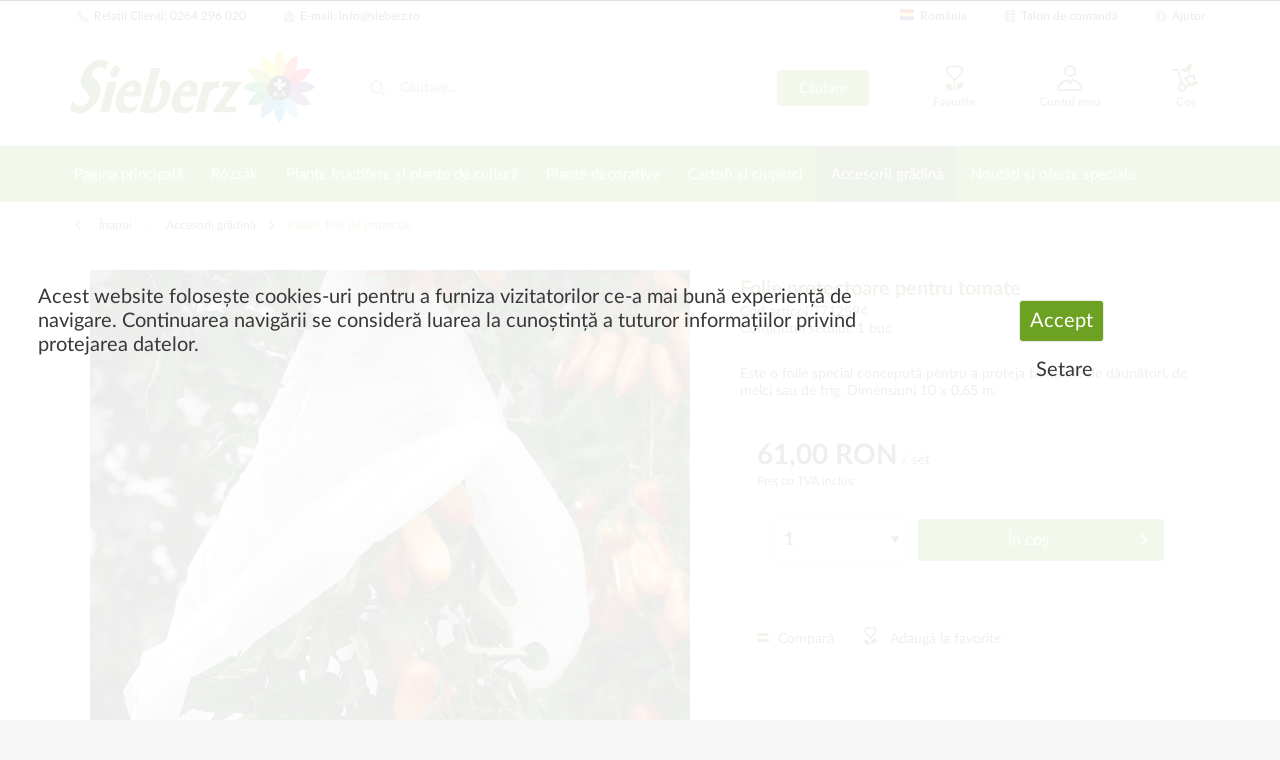

--- FILE ---
content_type: text/html; charset=UTF-8
request_url: https://www.sieberz.ro/accesorii-gradina/paturi-folii-de-protectie/6775/folie-protectoare-pentru-tomate
body_size: 18409
content:
<!DOCTYPE html> <html class="no-js" lang="de" itemscope="itemscope" itemtype="https://schema.org/WebPage"> <head> <meta charset="utf-8"><script>window.dataLayer = window.dataLayer || [];</script><script>window.dataLayer.push({"ecommerce":{"detail":{"actionField":{"list":"P\u0103turi, folii de protec\u0163ie"},"products":[{"name":"Folie protectoare pentru tomate","id":"7712594","price":"61","brand":"Sieberz","category":"P\u0103turi, folii de protec\u0163ie","variant":""}]},"currencyCode":"RON"},"google_tag_params":{"ecomm_pagetype":"product","ecomm_prodid":"7712594"}});</script><!-- WbmTagManager -->
<script>
var googleTagManagerFunction = function(w,d,s,l,i) {
    w[l]=w[l]||[];
    w[l].push({'gtm.start':new Date().getTime(),event:'gtm.js'});
    var f=d.getElementsByTagName(s)[0],j=d.createElement(s),dl=l!='dataLayer'?'&l='+l:'';
    j.async=true;
    j.src='https://www.googletagmanager.com/gtm.js?id='+i+dl+'';
    f.parentNode.insertBefore(j,f);
};

setTimeout(() => {
    googleTagManagerFunction(window,document,'script','dataLayer','GTM-N2VFCJK');
}, 3000);
</script>
<!-- End WbmTagManager --> <meta name="author" content="" /> <meta name="robots" content="index,follow" /> <meta name="revisit-after" content="15 zile" /> <meta name="keywords" content="de, Este, folie, special, concepută, pentru, proteja, tomatele, dăunători, melci, sau, frig., Dimensiuni, 10, 065, m." /> <meta name="description" content="Este o folie special concepută pentru a proteja tomatele de dăunători, de melci sau de frig. Dimensiuni 10 x 0,65 m." /> <meta property="og:type" content="product" /> <meta property="og:site_name" content="Sieberz Romania" /> <meta property="og:url" content="https://www.sieberz.ro/accesorii-gradina/paturi-folii-de-protectie/6775/folie-protectoare-pentru-tomate" /> <meta property="og:title" content="Folie protectoare pentru tomate" /> <meta property="og:description" content="Este o folie special concepută pentru a proteja tomatele de dăunători, de melci sau de frig. Dimensiuni 10 x 0,65 m." /> <meta property="og:image" content="https://www.sieberz.ro/media/image/10/6e/aa/2QhkMMyTYOmT6kc.jpg" /> <meta property="product:brand" content="Sieberz" /> <meta property="product:price" content="61,00" /> <meta property="product:product_link" content="https://www.sieberz.ro/accesorii-gradina/paturi-folii-de-protectie/6775/folie-protectoare-pentru-tomate" /> <meta name="twitter:card" content="product" /> <meta name="twitter:site" content="Sieberz Romania" /> <meta name="twitter:title" content="Folie protectoare pentru tomate" /> <meta name="twitter:description" content="Este o folie special concepută pentru a proteja tomatele de dăunători, de melci sau de frig. Dimensiuni 10 x 0,65 m." /> <meta name="twitter:image" content="https://www.sieberz.ro/media/image/10/6e/aa/2QhkMMyTYOmT6kc.jpg" /> <meta itemprop="copyrightHolder" content="Sieberz Romania" /> <meta itemprop="copyrightYear" content="2019" /> <meta itemprop="isFamilyFriendly" content="True" /> <meta itemprop="image" content="https://www.sieberz.ro/media/vector/09/98/d5/sieberz_logo.svg" /> <meta name="viewport" content="width=device-width, initial-scale=1.0"> <meta name="mobile-web-app-capable" content="yes"> <meta name="apple-mobile-web-app-title" content="Sieberz Romania"> <meta name="apple-mobile-web-app-capable" content="yes"> <meta name="apple-mobile-web-app-status-bar-style" content="default"> <link rel="apple-touch-icon-precomposed" href="https://www.sieberz.ro/media/image/95/39/74/apple-icon-180x180.png"> <link rel="shortcut icon" href="https://www.sieberz.ro/media/unknown/02/88/02/favicon_sieberz.ico"> <meta name="msapplication-navbutton-color" content="#6DA121" /> <meta name="application-name" content="Sieberz Romania" /> <meta name="msapplication-starturl" content="https://www.sieberz.ro/" /> <meta name="msapplication-window" content="width=1024;height=768" /> <meta name="msapplication-TileImage" content="/themes/Frontend/Responsive/frontend/_public/src/img/win-tile-image.png"> <meta name="msapplication-TileColor" content="#6DA121"> <meta name="theme-color" content="#6DA121" /> <link rel="canonical" href="https://www.sieberz.ro/accesorii-gradina/paturi-folii-de-protectie/6775/folie-protectoare-pentru-tomate" /> <title itemprop="name">Folie protectoare pentru tomate | Pături, folii de protecţie | Accesorii grădină | Sieberz Romania</title> <link href="/web/cache/1755263484_f252b2cf6ea8df02d124bb1d03d5ec89.css" media="all" rel="stylesheet" type="text/css" /> <script type="text/javascript">
var bilobaFacebookPixelConfig = window.bilobaFacebookPixelConfig = {"currency":"RON","disable_fb_conversions":false,"enabled":true,"fbq_access_token":"[base64]","id":"1530834241606524","noscript":true,"optout":true,"respect_dnt":true,"cookie_note_mode":1,"show_cookie_note":true};
</script> <script type="text/javascript">
var bilobaFacebookPixelPageViewFbEventId = '3dda306b-2ba9-4211-ac81-7db82d4132cb';
var fbpDisableStr = 'fbp-disable-1530834241606524';
if (document.cookie.indexOf(fbpDisableStr + '=true') > -1) {
window[fbpDisableStr] = true;
loadFacebookPixel = false;
}
// Opt-out function
function fbpOptout() {
document.cookie = fbpDisableStr + '=true; expires=Thu, 31 Dec 2199 23:59:59 UTC; path=/';
window[fbpDisableStr] = true;
loadFacebookPixel = false;
}
var bilobaFacebookPixel = {
isCookieAllowed: function() {
if(document.cookie.indexOf('cookieDeclined=1') !== -1) {
return false;
}
if(document.cookie.indexOf('allowCookie=1') !== -1) {
return true;
}
return document.cookie.indexOf('"name":"biloba_facebook_pixel","active":true') !== -1;
},
isDntValid: function() {
if(bilobaFacebookPixelConfig.respect_dnt == false) {
return true;
}
// check if dnt is available
if (window.doNotTrack || navigator.doNotTrack || navigator.msDoNotTrack) {
// check if dnt is active
if (window.doNotTrack == "1" || navigator.doNotTrack == "yes" || navigator.doNotTrack == "1" || navigator.msDoNotTrack == "1") {
return false;
}
}
return true;
},
isOptout: function() {
var fbpDisableStr = 'fbp-disable-' + bilobaFacebookPixelConfig.id;
if (document.cookie.indexOf(fbpDisableStr + '=true') > -1) {
return true;
}
return false;
},
shouldLoad: function() {
return this.isCookieAllowed() && this.isDntValid() && !this.isOptout();
}
};
if(bilobaFacebookPixel.shouldLoad()) {
!function(f,b,e,v,n,t,s){if(f.fbq)return;n=f.fbq=function(){n.callMethod?
n.callMethod.apply(n,arguments):n.queue.push(arguments)};if(!f._fbq)f._fbq=n;
n.push=n;n.loaded=!0;n.version='2.0';n.queue=[];t=b.createElement(e);t.async=!0;
t.src=v;s=b.getElementsByTagName(e)[0];s.parentNode.insertBefore(t,s)}(window,
document,'script','https://connect.facebook.net/en_US/fbevents.js');
} else {
bilobaFacebookPixelConfig.enabled = false;
var fbq = window.fbq = function(){};
}
fbq('init', '1530834241606524');
if(bilobaFacebookPixelPageViewFbEventId) {
fbq('track', "PageView", {
}, {event_id: '3dda306b-2ba9-4211-ac81-7db82d4132cb'});
}else {
fbq('track', "PageView");
}
</script>  <script>
window.dataLayer = window.dataLayer || [];
function gtag(){dataLayer.push(arguments);}
window._tmGoogleAdsFns = [];
</script> <script>
var _tmOnGoogleAdsAllow = function(){
var script= document.createElement('script');
script.type = 'text/javascript';
script.src = 'https://www.googletagmanager.com/gtag/js?id=AW-955805860';
script.async = true;
document.getElementsByTagName("head")[0].appendChild(script);
gtag('js', new Date());
gtag('config','AW-955805860');
for(var i in window._tmGoogleAdsFns){
if(typeof window._tmGoogleAdsFns[i] == "function"){
window._tmGoogleAdsFns[i]();
}
}
};
</script> <script>
window._tmGoogleAdsFns.push(function(){
gtag('event', 'page_view', {
'send_to': 'AW-955805860',
'ecomm_prodid': '7712594',
'ecomm_pagetype': 'product',
'ecomm_totalvalue': '61'
});
});
</script> </head> <body class="is--ctl-detail is--act-index" ><!-- WbmTagManager (noscript) -->
<noscript><iframe src="https://www.googletagmanager.com/ns.html?id=GTM-N2VFCJK"
            height="0" width="0" style="display:none;visibility:hidden"></iframe></noscript>
<!-- End WbmTagManager (noscript) --> <div data-paypalUnifiedMetaDataContainer="true" data-paypalUnifiedRestoreOrderNumberUrl="https://www.sieberz.ro/widgets/PaypalUnifiedOrderNumber/restoreOrderNumber" class="is--hidden"> </div> <div id="fb-root"></div> <script async defer crossorigin="anonymous" src="https://connect.facebook.net/hu_HU/sdk.js#xfbml=1&version=v14.0&appId=1408076932754268&autoLogAppEvents=1" nonce="2JSeY5uu"></script> <noscript><img height="1" width="1" style="display:none" src="https://www.facebook.com/tr?id=1530834241606524&ev=PageView&noscript=1"/></noscript> <script type="text/javascript">
var bilobaFacebookPixelViewContentFbEventId = '7712594';
if(fbq) {
if(bilobaFacebookPixelViewContentFbEventId) {
fbq('track', 'ViewContent', {
content_type: 'product',
content_ids: ['7712594'],
content_name: 'Folie protectoare pentru tomate',
content_category: 'Pături, folii de protecţie',
value: 61,
currency: 'RON',
contents: [{
id: '7712594',
item_price: '61',
quantity: 1
}]
}, {event_id: '7712594'});
}else {
fbq('track', 'ViewContent', {
content_type: 'product',
content_ids: ['7712594'],
content_name: 'Folie protectoare pentru tomate',
content_category: 'Pături, folii de protecţie',
value: 61,
currency: 'RON',
contents: [{
id: '7712594',
item_price: '61',
quantity: 1
}]
});
}
}
</script> <div class="page-wrap"> <noscript class="noscript-main"> <div class="alert is--warning"> <div class="alert--icon"> <i class="icon--element icon--warning"></i> </div> <div class="alert--content"> Pentru a putea folosi Sieberz&#x20;Romania în întregime, vă recomandăm să activați Javascript în browserul dvs. </div> </div> </noscript> <header class="header-main"> <div class="top-bar"> <div class="container block-group"> <nav class="top-bar--navigation block" role="menubar"> <div class="navigation--entry top-bar-left">   <div class="navigation--entry entry--servicephone" role="menuitem"> <a class="service--link" href="tel:0264 296 020" title="Relații Clienți"><i class="icon--phone"></i> Relații Clienți: 0264 296 020</a> </div> <div class="navigation--entry entry--contact" role="menuitem"> <a class="service--link" href="mailto:info@sieberz.ro" title="E-mail"><i class="icon--mail"></i> E-mail: info@sieberz.ro</a> </div> <div class="navigation--entry entry--compare is--hidden" role="menuitem" aria-haspopup="true" data-drop-down-menu="true">   </div> </div> <div class="navigation--entry top-bar-right"> <div class="navigation--entry entry--store-switch has--drop-down" role="menuitem" aria-haspopup="true" data-drop-down-menu="true"> <div class="language--flag ro_RO"></div>România <ul class="service--list subshop is--rounded" role="menu"> <li class="service--entry" role="menuitem"> <a class="service--link" href="https://www.as-garten.de/" title="AT" rel="nofollow noopener"> <i class="language--flag de_DE"></i> Deutschland </a> </li> <li class="service--entry" role="menuitem"> <a class="service--link" href="https://www.as-garten.at/" title="AT" rel="nofollow noopener"> <i class="language--flag at_AT"></i> Österreich </a> </li> <li class="service--entry" role="menuitem"> <a class="service--link" href="http://www.sieberz.cz/" title="CZ" rel="nofollow noopener"> <i class="language--flag cz_CZ"></i> Česká republika </a> </li> <li class="service--entry" role="menuitem"> <a class="service--link" href="http://www.sieberz.hu/" title="HU" rel="nofollow noopener"> <i class="language--flag hu_HU"></i> Magyarország </a> </li> <li class="service--entry" role="menuitem"> <a class="service--link" href="http://www.sieberz.sk/" title="SK" rel="nofollow noopener"> <i class="language--flag sk_SK"></i> Slovenská republika </a> </li> <li class="service--entry" role="menuitem"> <a class="service--link" href="http://www.sieberz.ro/" title="RO"> <i class="language--flag ro_RO"></i> România </a> </li> <li class="service--entry" role="menuitem"> <a class="service--link" href="http://www.sieberz.com.hr/" title="HR" rel="nofollow noopener"> <i class="language--flag hr_HR"></i> Hrvatska </a> </li> <li class="service--entry" role="menuitem"> <a class="service--link" href="http://www.sieberz.si/" title="SI" rel="nofollow noopener"> <i class="language--flag si_SI"></i> Slovenia </a> </li> </ul> </div> <div class="navigation--entry entry--order-form" role="menuitem"> <a class="service--link" href="https://www.sieberz.ro/checkout/cart/" title="Talon de comandă"><i class="icon--text2"></i> Talon de comandă</a> </div> <div class="navigation--entry entry--service has--drop-down" role="menuitem" aria-haspopup="true" data-drop-down-menu="true"> <i class="icon--info2"></i> Ajutor <div class="service--list"> <img src="/themes/Frontend/ASCustom/frontend/_public/src/img/callcenter_208x274.jpg" alt="Ügyfélszolgálatunk várja hívását" title="Ügyfélszolgálatunk várja hívását" /> <ul role="menu"> <li class="service--entry" role="menuitem"> <a class="service--link" href="https://www.sieberz.ro/despre-noi" title="Despre Noi" > Despre Noi </a> </li> <li class="service--entry" role="menuitem"> <a class="service--link" href="https://www.sieberz.ro/ajutor" title="Ajutor" > Ajutor </a> </li> <li class="service--entry" role="menuitem"> <a class="service--link" href="https://www.sieberz.ro/termeni-si-conditii-de-cumparare" title="Termeni și condiții de cumpărare" > Termeni și condiții de cumpărare </a> </li> <li class="service--entry" role="menuitem"> <a class="service--link" href="https://www.sieberz.ro/prelucarea-datelor-personale" title="Prelucarea datelor personale" > Prelucarea datelor personale </a> </li> <li class="service--entry" role="menuitem"> <a class="service--link" href="https://www.sieberz.ro/calendarul-gradinarului" title="Calendarul grădinarului" > Calendarul grădinarului </a> </li> <li class="service--entry" role="menuitem"> <a class="service--link" href="/Onlinecatalog" title="Catalog online" target="_blank"> Catalog online </a> </li> <li class="service--entry" role="menuitem"> <a class="service--link" href="/Catalogorder" title="Comandă catalog gratuit" > Comandă catalog gratuit </a> </li> <li class="service--entry" role="menuitem"> <a class="service--link" href="javascript:openCookieConsentManager()" title="Politica de utilizare a cookie-urilor" > Politica de utilizare a cookie-urilor </a> </li> <li class="service--entry" role="menuitem"> <a class="service--link" href="https://www.sieberz.ro/contact" title="Contact" target="_self"> Contact </a> </li> </ul> </div> </div> </div> </nav> </div> </div> <div class="container header--navigation"> <div class="logo-main block-group" role="banner"> <div class="logo--shop block"> <a class="logo--link" href="https://www.sieberz.ro/" title="Sieberz Romania - Înapoi la pagina principală"> <picture> <source srcset="https://www.sieberz.ro/media/vector/09/98/d5/sieberz_logo.svg" media="(min-width: 78.75em)"> <source srcset="https://www.sieberz.ro/media/vector/09/98/d5/sieberz_logo.svg" media="(min-width: 64em)"> <source srcset="https://www.sieberz.ro/media/vector/09/98/d5/sieberz_logo.svg" media="(min-width: 48em)"> <img srcset="https://www.sieberz.ro/media/vector/09/98/d5/sieberz_logo.svg" alt="Sieberz Romania - Înapoi la pagina principală" /> </picture> </a> </div> </div> <nav class="shop--navigation block-group"> <ul class="navigation--list block-group" role="menubar"> <li class="navigation--entry entry--menu-left" role="menuitem"> <a class="entry--link entry--trigger btn is--icon-left" href="#offcanvas--left" data-offcanvas="true" data-offCanvasSelector=".sidebar-main" aria-label="Meniu"> <i class="icon--menu"></i> Meniu </a> </li> <li class="navigation--entry entry--search" role="menuitem" data-search="true" aria-haspopup="true" data-minLength="3"> <a class="btn entry--link entry--trigger" href="#show-hide--search" title="Arată / Ascunde Căutare" aria-label="Arată / Ascunde Căutare"> <i class="icon--search"></i> <span class="search--display">Căutare</span> </a> <form action="/search" method="get" class="main-search--form"> <i class="icon--search"></i> <input type="search" name="sSearch" class="main-search--field" autocomplete="off" autocapitalize="off" placeholder="Căutare..." maxlength="30" /> <button type="submit" class="main-search--button btn"> <span class="main-search--text">Căutare</span> </button> <div class="form--ajax-loader">&nbsp;</div> </form> <div class="main-search--results"></div> </li>  <li class="navigation--entry entry--notepad" role="menuitem"> <a href="https://www.sieberz.ro/note" title="Favorite" class="btn is--icon-left entry--link wishlist--link"> <i class="icon--heart"></i> <span class="wishlist--display"> Favorite </span> </a> </li> <li class="navigation--entry entry--account" role="menuitem"> <a href="https://www.sieberz.ro/account" title="Contul meu" class="btn is--icon-left entry--link account--link"> <i class="icon--account"></i> <span class="account--display"> Contul meu </span> </a> </li> <li class="navigation--entry entry--cart" role="menuitem"> <a class="btn is--icon-left cart--link" href="https://www.sieberz.ro/checkout/cart" title="Coș"> <span class="cart--display"> Coș </span> <span class="badge is--minimal cart--quantity is--hidden">0</span> <i class="icon--basket"></i> <span class="wishlist--display"> Coș </span> </a> <div class="ajax-loader">&nbsp;</div> </li> <script type="text/javascript">
window.facebookPixelCartInfo = {
	value: 0,
	currency: bilobaFacebookPixelConfig.currency
};

</script>  </ul> </nav> <div class="container--ajax-cart" data-collapse-cart="true" data-displayMode="offcanvas"></div> </div> </header> <nav class="navigation-main"> <div class="container" data-menu-scroller="true" data-listSelector=".navigation--list.container" data-viewPortSelector=".navigation--list-wrapper"> <div class="navigation--list-wrapper"> <ul class="navigation--list container" role="menubar" itemscope="itemscope" itemtype="http://schema.org/SiteNavigationElement"> <li class="navigation--entry is--home" role="menuitem"><a class="navigation--link is--first" href="https://www.sieberz.ro/" title="Pagina principală" itemprop="url"><span itemprop="name">Pagina principală</span></a></li><li class="navigation--entry" role="menuitem"><a class="navigation--link" href="https://www.sieberz.ro/rozsak/" title="Rózsák" itemprop="url"><span itemprop="name">Rózsák</span></a></li><li class="navigation--entry" role="menuitem"><a class="navigation--link" href="https://www.sieberz.ro/plante-fructifere-si-plante-de-cultura/" title="Plante fructifere și plante de cultură" itemprop="url"><span itemprop="name">Plante fructifere și plante de cultură</span></a></li><li class="navigation--entry" role="menuitem"><a class="navigation--link" href="https://www.sieberz.ro/plante-decorative/" title="Plante decorative" itemprop="url"><span itemprop="name">Plante decorative</span></a></li><li class="navigation--entry" role="menuitem"><a class="navigation--link" href="https://www.sieberz.ro/cartofi-si-ciuperci/" title="Cartofi și ciuperci" itemprop="url"><span itemprop="name">Cartofi și ciuperci</span></a></li><li class="navigation--entry is--active" role="menuitem"><a class="navigation--link is--active" href="https://www.sieberz.ro/accesorii-gradina/" title="Accesorii grădină" itemprop="url"><span itemprop="name">Accesorii grădină</span></a></li><li class="navigation--entry" role="menuitem"><a class="navigation--link" href="https://www.sieberz.ro/noutati-si-oferte-speciale/" title="Noutăți și oferte speciale" itemprop="url"><span itemprop="name">Noutăți și oferte speciale</span></a></li> </ul> </div> <div class="advanced-menu" data-advanced-menu="true" data-hoverDelay="250"> <div class="menu--container"> <div class="button-container"> <a href="https://www.sieberz.ro/rozsak/" class="button--category" aria-label="Zur Kategorie Rózsák" title="Zur Kategorie Rózsák"> <i class="icon--arrow-right"></i> Zur Kategorie Rózsák </a> <span class="button--close"> <i class="icon--cross"></i> </span> </div> </div> <div class="menu--container"> <div class="button-container"> <a href="https://www.sieberz.ro/plante-fructifere-si-plante-de-cultura/" class="button--category" aria-label="Zur Kategorie Plante fructifere și plante de cultură" title="Zur Kategorie Plante fructifere și plante de cultură"> <i class="icon--arrow-right"></i> Zur Kategorie Plante fructifere și plante de cultură </a> <span class="button--close"> <i class="icon--cross"></i> </span> </div> <div class="content--wrapper has--content"> <ul class="menu--list menu--level-0 columns--4" style="width: 100%;"> <li class="menu--list-item item--level-0" style="width: 100%"> <a href="https://www.sieberz.ro/plante-fructifere-si-plante-de-cultura/arbusti-fructiferi/" class="menu--list-item-link" aria-label="Arbuşti fructiferi" title="Arbuşti fructiferi">Arbuşti fructiferi</a> <ul class="menu--list menu--level-1 columns--4"> <li class="menu--list-item item--level-1"> <a href="https://www.sieberz.ro/plante-fructifere-si-plante-de-cultura/arbusti-fructiferi/afine-merisor-cranberry/" class="menu--list-item-link" aria-label="Afine, merişor, cranberry" title="Afine, merişor, cranberry">Afine, merişor, cranberry</a> </li> <li class="menu--list-item item--level-1"> <a href="https://www.sieberz.ro/plante-fructifere-si-plante-de-cultura/arbusti-fructiferi/seturi-arbusti-fructiferi/" class="menu--list-item-link" aria-label="Seturi arbuști fructiferi" title="Seturi arbuști fructiferi">Seturi arbuști fructiferi</a> </li> <li class="menu--list-item item--level-1"> <a href="https://www.sieberz.ro/plante-fructifere-si-plante-de-cultura/arbusti-fructiferi/egyeb-bogyosok/" class="menu--list-item-link" aria-label="Egyéb bogyósok" title="Egyéb bogyósok">Egyéb bogyósok</a> </li> <li class="menu--list-item item--level-1"> <a href="https://www.sieberz.ro/plante-fructifere-si-plante-de-cultura/arbusti-fructiferi/agrise/" class="menu--list-item-link" aria-label="Agrişe" title="Agrişe">Agrişe</a> </li> <li class="menu--list-item item--level-1"> <a href="https://www.sieberz.ro/plante-fructifere-si-plante-de-cultura/arbusti-fructiferi/zmeura/" class="menu--list-item-link" aria-label="Zmeură" title="Zmeură">Zmeură</a> </li> <li class="menu--list-item item--level-1"> <a href="https://www.sieberz.ro/plante-fructifere-si-plante-de-cultura/arbusti-fructiferi/coacaze/" class="menu--list-item-link" aria-label="Coacăze" title="Coacăze">Coacăze</a> </li> <li class="menu--list-item item--level-1"> <a href="https://www.sieberz.ro/plante-fructifere-si-plante-de-cultura/arbusti-fructiferi/mur/" class="menu--list-item-link" aria-label="Mur" title="Mur">Mur</a> </li> </ul> </li> <li class="menu--list-item item--level-0" style="width: 100%"> <a href="https://www.sieberz.ro/plante-fructifere-si-plante-de-cultura/plante-exotice/" class="menu--list-item-link" aria-label="Plante exotice" title="Plante exotice">Plante exotice</a> </li> <li class="menu--list-item item--level-0" style="width: 100%"> <a href="https://www.sieberz.ro/plante-fructifere-si-plante-de-cultura/capsuni/" class="menu--list-item-link" aria-label="Căpşuni" title="Căpşuni">Căpşuni</a> </li> <li class="menu--list-item item--level-0" style="width: 100%"> <a href="https://www.sieberz.ro/plante-fructifere-si-plante-de-cultura/plante-medicinale-si-aromatice/" class="menu--list-item-link" aria-label="Plante medicinale şi aromatice" title="Plante medicinale şi aromatice">Plante medicinale şi aromatice</a> </li> <li class="menu--list-item item--level-0" style="width: 100%"> <a href="https://www.sieberz.ro/plante-fructifere-si-plante-de-cultura/pomi-fructiferi/" class="menu--list-item-link" aria-label="Pomi fructiferi" title="Pomi fructiferi">Pomi fructiferi</a> <ul class="menu--list menu--level-1 columns--4"> <li class="menu--list-item item--level-1"> <a href="https://www.sieberz.ro/plante-fructifere-si-plante-de-cultura/pomi-fructiferi/mar/" class="menu--list-item-link" aria-label="Măr" title="Măr">Măr</a> </li> <li class="menu--list-item item--level-1"> <a href="https://www.sieberz.ro/plante-fructifere-si-plante-de-cultura/pomi-fructiferi/cires-visin/" class="menu--list-item-link" aria-label="Cireş, vișin" title="Cireş, vișin">Cireş, vișin</a> </li> <li class="menu--list-item item--level-1"> <a href="https://www.sieberz.ro/plante-fructifere-si-plante-de-cultura/pomi-fructiferi/alti-pomi-fructiferi/" class="menu--list-item-link" aria-label="Alţi pomi fructiferi" title="Alţi pomi fructiferi">Alţi pomi fructiferi</a> </li> <li class="menu--list-item item--level-1"> <a href="https://www.sieberz.ro/plante-fructifere-si-plante-de-cultura/pomi-fructiferi/seturi-pomi-fructiferi/" class="menu--list-item-link" aria-label="Seturi pomi fructiferi" title="Seturi pomi fructiferi">Seturi pomi fructiferi</a> </li> <li class="menu--list-item item--level-1"> <a href="https://www.sieberz.ro/plante-fructifere-si-plante-de-cultura/pomi-fructiferi/cais/" class="menu--list-item-link" aria-label="Cais" title="Cais">Cais</a> </li> <li class="menu--list-item item--level-1"> <a href="https://www.sieberz.ro/plante-fructifere-si-plante-de-cultura/pomi-fructiferi/par/" class="menu--list-item-link" aria-label="Păr" title="Păr">Păr</a> </li> <li class="menu--list-item item--level-1"> <a href="https://www.sieberz.ro/plante-fructifere-si-plante-de-cultura/pomi-fructiferi/piersic-nectarin/" class="menu--list-item-link" aria-label="Piersic, nectarin" title="Piersic, nectarin">Piersic, nectarin</a> </li> <li class="menu--list-item item--level-1"> <a href="https://www.sieberz.ro/plante-fructifere-si-plante-de-cultura/pomi-fructiferi/prun-renglota/" class="menu--list-item-link" aria-label="Prun, renglotă" title="Prun, renglotă">Prun, renglotă</a> </li> </ul> </li> <li class="menu--list-item item--level-0" style="width: 100%"> <a href="https://www.sieberz.ro/plante-fructifere-si-plante-de-cultura/vita-de-vie/" class="menu--list-item-link" aria-label="Viţă de vie" title="Viţă de vie">Viţă de vie</a> </li> <li class="menu--list-item item--level-0" style="width: 100%"> <a href="https://www.sieberz.ro/plante-fructifere-si-plante-de-cultura/legume/" class="menu--list-item-link" aria-label="Legume" title="Legume">Legume</a> <ul class="menu--list menu--level-1 columns--4"> <li class="menu--list-item item--level-1"> <a href="https://www.sieberz.ro/plante-fructifere-si-plante-de-cultura/legume/alte-legume/" class="menu--list-item-link" aria-label="Alte legume" title="Alte legume">Alte legume</a> </li> <li class="menu--list-item item--level-1"> <a href="https://www.sieberz.ro/plante-fructifere-si-plante-de-cultura/legume/ardei/" class="menu--list-item-link" aria-label="Ardei" title="Ardei">Ardei</a> </li> <li class="menu--list-item item--level-1"> <a href="https://www.sieberz.ro/plante-fructifere-si-plante-de-cultura/legume/tomate/" class="menu--list-item-link" aria-label="Tomate" title="Tomate">Tomate</a> </li> <li class="menu--list-item item--level-1"> <a href="https://www.sieberz.ro/plante-fructifere-si-plante-de-cultura/legume/castraveti/" class="menu--list-item-link" aria-label="Castraveţi" title="Castraveţi">Castraveţi</a> </li> </ul> </li> </ul> </div> </div> <div class="menu--container"> <div class="button-container"> <a href="https://www.sieberz.ro/plante-decorative/" class="button--category" aria-label="Zur Kategorie Plante decorative" title="Zur Kategorie Plante decorative"> <i class="icon--arrow-right"></i> Zur Kategorie Plante decorative </a> <span class="button--close"> <i class="icon--cross"></i> </span> </div> <div class="content--wrapper has--content"> <ul class="menu--list menu--level-0 columns--4" style="width: 100%;"> <li class="menu--list-item item--level-0" style="width: 100%"> <a href="https://www.sieberz.ro/plante-decorative/plante-de-terasa/" class="menu--list-item-link" aria-label="Plante de terasă" title="Plante de terasă">Plante de terasă</a> <ul class="menu--list menu--level-1 columns--4"> <li class="menu--list-item item--level-1"> <a href="https://www.sieberz.ro/plante-decorative/plante-de-terasa/palmieri/" class="menu--list-item-link" aria-label="Palmieri" title="Palmieri">Palmieri</a> </li> <li class="menu--list-item item--level-1"> <a href="https://www.sieberz.ro/plante-decorative/plante-de-terasa/plante-de-terasa-cu-flori/" class="menu--list-item-link" aria-label="Plante de terasă cu flori" title="Plante de terasă cu flori">Plante de terasă cu flori</a> </li> </ul> </li> <li class="menu--list-item item--level-0" style="width: 100%"> <a href="https://www.sieberz.ro/plante-decorative/arbusti-ornamentali/" class="menu--list-item-link" aria-label="Arbuşti ornamentali" title="Arbuşti ornamentali">Arbuşti ornamentali</a> <ul class="menu--list menu--level-1 columns--4"> <li class="menu--list-item item--level-1"> <a href="https://www.sieberz.ro/plante-decorative/arbusti-ornamentali/conifere/" class="menu--list-item-link" aria-label="Conifere" title="Conifere">Conifere</a> </li> <li class="menu--list-item item--level-1"> <a href="https://www.sieberz.ro/plante-decorative/arbusti-ornamentali/plante-cataratoare/" class="menu--list-item-link" aria-label="Plante căţărătoare" title="Plante căţărătoare">Plante căţărătoare</a> </li> <li class="menu--list-item item--level-1"> <a href="https://www.sieberz.ro/plante-decorative/arbusti-ornamentali/decorative-prin-frunze-flori-si-cornament/" class="menu--list-item-link" aria-label="Decorative prin frunze, flori şi cornament" title="Decorative prin frunze, flori şi cornament">Decorative prin frunze, flori şi cornament</a> </li> <li class="menu--list-item item--level-1"> <a href="https://www.sieberz.ro/plante-decorative/arbusti-ornamentali/seturi/" class="menu--list-item-link" aria-label="Seturi" title="Seturi">Seturi</a> </li> <li class="menu--list-item item--level-1"> <a href="https://www.sieberz.ro/plante-decorative/arbusti-ornamentali/plante-pentru-gard-viu/" class="menu--list-item-link" aria-label="Plante pentru gard viu" title="Plante pentru gard viu">Plante pentru gard viu</a> </li> </ul> </li> <li class="menu--list-item item--level-0" style="width: 100%"> <a href="https://www.sieberz.ro/plante-decorative/flori-de-balcon-si-flori-anuale/" class="menu--list-item-link" aria-label="Flori de balcon și flori anuale" title="Flori de balcon și flori anuale">Flori de balcon și flori anuale</a> <ul class="menu--list menu--level-1 columns--4"> <li class="menu--list-item item--level-1"> <a href="https://www.sieberz.ro/plante-decorative/flori-de-balcon-si-flori-anuale/alte-flori-anuale/" class="menu--list-item-link" aria-label="Alte flori anuale" title="Alte flori anuale">Alte flori anuale</a> </li> <li class="menu--list-item item--level-1"> <a href="https://www.sieberz.ro/plante-decorative/flori-de-balcon-si-flori-anuale/muscate/" class="menu--list-item-link" aria-label="Muşcate" title="Muşcate">Muşcate</a> </li> <li class="menu--list-item item--level-1"> <a href="https://www.sieberz.ro/plante-decorative/flori-de-balcon-si-flori-anuale/seturi-compozitii/" class="menu--list-item-link" aria-label="Seturi, compoziții" title="Seturi, compoziții">Seturi, compoziții</a> </li> <li class="menu--list-item item--level-1"> <a href="https://www.sieberz.ro/plante-decorative/flori-de-balcon-si-flori-anuale/petunie/" class="menu--list-item-link" aria-label="Petunie" title="Petunie">Petunie</a> </li> </ul> </li> <li class="menu--list-item item--level-0" style="width: 100%"> <a href="https://www.sieberz.ro/plante-decorative/plante-perene/" class="menu--list-item-link" aria-label="Plante perene" title="Plante perene">Plante perene</a> <ul class="menu--list menu--level-1 columns--4"> <li class="menu--list-item item--level-1"> <a href="https://www.sieberz.ro/plante-decorative/plante-perene/iarba-ornamentala/" class="menu--list-item-link" aria-label="Iarbă ornamentală" title="Iarbă ornamentală">Iarbă ornamentală</a> </li> <li class="menu--list-item item--level-1"> <a href="https://www.sieberz.ro/plante-decorative/plante-perene/alte-plante-perene/" class="menu--list-item-link" aria-label="Alte plante perene" title="Alte plante perene">Alte plante perene</a> </li> <li class="menu--list-item item--level-1"> <a href="https://www.sieberz.ro/plante-decorative/plante-perene/seturi-plante-perene/" class="menu--list-item-link" aria-label="Seturi plante perene" title="Seturi plante perene">Seturi plante perene</a> </li> <li class="menu--list-item item--level-1"> <a href="https://www.sieberz.ro/plante-decorative/plante-perene/plante-perene-cu-crestere-inalta-si-mijlocie/" class="menu--list-item-link" aria-label="Plante perene cu creștere înaltă și mijlocie" title="Plante perene cu creștere înaltă și mijlocie">Plante perene cu creștere înaltă și mijlocie</a> </li> <li class="menu--list-item item--level-1"> <a href="https://www.sieberz.ro/plante-decorative/plante-perene/plante-perene-scunde-pentru-stancarie/" class="menu--list-item-link" aria-label="Plante perene scunde pentru stâncărie" title="Plante perene scunde pentru stâncărie">Plante perene scunde pentru stâncărie</a> </li> </ul> </li> <li class="menu--list-item item--level-0" style="width: 100%"> <a href="https://www.sieberz.ro/plante-decorative/trandafiri/" class="menu--list-item-link" aria-label="Trandafiri" title="Trandafiri">Trandafiri</a> <ul class="menu--list menu--level-1 columns--4"> <li class="menu--list-item item--level-1"> <a href="https://www.sieberz.ro/plante-decorative/trandafiri/trandafiri-pentru-straturi-perene-si-garduri-vii/" class="menu--list-item-link" aria-label="Trandafiri pentru straturi perene și garduri vii" title="Trandafiri pentru straturi perene și garduri vii">Trandafiri pentru straturi perene și garduri vii</a> </li> <li class="menu--list-item item--level-1"> <a href="https://www.sieberz.ro/plante-decorative/trandafiri/altele/" class="menu--list-item-link" aria-label="Altele" title="Altele">Altele</a> </li> <li class="menu--list-item item--level-1"> <a href="https://www.sieberz.ro/plante-decorative/trandafiri/trandafiri-cataratori/" class="menu--list-item-link" aria-label="Trandafiri căţărători" title="Trandafiri căţărători">Trandafiri căţărători</a> </li> <li class="menu--list-item item--level-1"> <a href="https://www.sieberz.ro/plante-decorative/trandafiri/seturi-trandafiri/" class="menu--list-item-link" aria-label="Seturi trandafiri" title="Seturi trandafiri">Seturi trandafiri</a> </li> <li class="menu--list-item item--level-1"> <a href="https://www.sieberz.ro/plante-decorative/trandafiri/teahibrizi/" class="menu--list-item-link" aria-label="Teahibrizi" title="Teahibrizi">Teahibrizi</a> </li> <li class="menu--list-item item--level-1"> <a href="https://www.sieberz.ro/plante-decorative/trandafiri/trandafiri-pe-trunchi-inalt/" class="menu--list-item-link" aria-label="Trandafiri pe trunchi înalt" title="Trandafiri pe trunchi înalt">Trandafiri pe trunchi înalt</a> </li> </ul> </li> <li class="menu--list-item item--level-0" style="width: 100%"> <a href="https://www.sieberz.ro/plante-decorative/plante-de-interior/" class="menu--list-item-link" aria-label="Plante de interior" title="Plante de interior">Plante de interior</a> </li> <li class="menu--list-item item--level-0" style="width: 100%"> <a href="https://www.sieberz.ro/plante-decorative/bulbi-de-flori/" class="menu--list-item-link" aria-label="Bulbi de flori" title="Bulbi de flori">Bulbi de flori</a> <ul class="menu--list menu--level-1 columns--4"> <li class="menu--list-item item--level-1"> <a href="https://www.sieberz.ro/plante-decorative/bulbi-de-flori/begonie/" class="menu--list-item-link" aria-label="Begonie" title="Begonie">Begonie</a> </li> <li class="menu--list-item item--level-1"> <a href="https://www.sieberz.ro/plante-decorative/bulbi-de-flori/dalie/" class="menu--list-item-link" aria-label="Dalie" title="Dalie">Dalie</a> </li> <li class="menu--list-item item--level-1"> <a href="https://www.sieberz.ro/plante-decorative/bulbi-de-flori/alti-bulbi/" class="menu--list-item-link" aria-label="Alți bulbi" title="Alți bulbi">Alți bulbi</a> </li> <li class="menu--list-item item--level-1"> <a href="https://www.sieberz.ro/plante-decorative/bulbi-de-flori/zambile/" class="menu--list-item-link" aria-label="Zambile" title="Zambile">Zambile</a> </li> <li class="menu--list-item item--level-1"> <a href="https://www.sieberz.ro/plante-decorative/bulbi-de-flori/cana/" class="menu--list-item-link" aria-label="Cana" title="Cana">Cana</a> </li> <li class="menu--list-item item--level-1"> <a href="https://www.sieberz.ro/plante-decorative/bulbi-de-flori/gladiole/" class="menu--list-item-link" aria-label="Gladiole" title="Gladiole">Gladiole</a> </li> <li class="menu--list-item item--level-1"> <a href="https://www.sieberz.ro/plante-decorative/bulbi-de-flori/crini/" class="menu--list-item-link" aria-label="Crini" title="Crini">Crini</a> </li> <li class="menu--list-item item--level-1"> <a href="https://www.sieberz.ro/plante-decorative/bulbi-de-flori/narcise/" class="menu--list-item-link" aria-label="Narcise" title="Narcise">Narcise</a> </li> <li class="menu--list-item item--level-1"> <a href="https://www.sieberz.ro/plante-decorative/bulbi-de-flori/lalele/" class="menu--list-item-link" aria-label="Lalele" title="Lalele">Lalele</a> </li> <li class="menu--list-item item--level-1"> <a href="https://www.sieberz.ro/plante-decorative/bulbi-de-flori/seturi-de-bulbi/" class="menu--list-item-link" aria-label="Seturi de bulbi" title="Seturi de bulbi">Seturi de bulbi</a> </li> </ul> </li> </ul> </div> </div> <div class="menu--container"> <div class="button-container"> <a href="https://www.sieberz.ro/cartofi-si-ciuperci/" class="button--category" aria-label="Zur Kategorie Cartofi și ciuperci" title="Zur Kategorie Cartofi și ciuperci"> <i class="icon--arrow-right"></i> Zur Kategorie Cartofi și ciuperci </a> <span class="button--close"> <i class="icon--cross"></i> </span> </div> <div class="content--wrapper has--content"> <ul class="menu--list menu--level-0 columns--4" style="width: 100%;"> <li class="menu--list-item item--level-0" style="width: 100%"> <a href="https://www.sieberz.ro/cartofi-si-ciuperci/cartofi/" class="menu--list-item-link" aria-label="Cartofi" title="Cartofi">Cartofi</a> </li> <li class="menu--list-item item--level-0" style="width: 100%"> <a href="https://www.sieberz.ro/cartofi-si-ciuperci/ciuperci/" class="menu--list-item-link" aria-label="Ciuperci" title="Ciuperci">Ciuperci</a> </li> </ul> </div> </div> <div class="menu--container"> <div class="button-container"> <a href="https://www.sieberz.ro/accesorii-gradina/" class="button--category" aria-label="Zur Kategorie Accesorii grădină" title="Zur Kategorie Accesorii grădină"> <i class="icon--arrow-right"></i> Zur Kategorie Accesorii grădină </a> <span class="button--close"> <i class="icon--cross"></i> </span> </div> <div class="content--wrapper has--content"> <ul class="menu--list menu--level-0 columns--4" style="width: 100%;"> <li class="menu--list-item item--level-0" style="width: 100%"> <a href="https://www.sieberz.ro/accesorii-gradina/kerti-kiegeszitok/" class="menu--list-item-link" aria-label="Kerti kiegészítők" title="Kerti kiegészítők">Kerti kiegészítők</a> </li> <li class="menu--list-item item--level-0" style="width: 100%"> <a href="https://www.sieberz.ro/accesorii-gradina/accesorii/" class="menu--list-item-link" aria-label="Accesorii" title="Accesorii">Accesorii</a> </li> <li class="menu--list-item item--level-0" style="width: 100%"> <a href="https://www.sieberz.ro/accesorii-gradina/home-garden/" class="menu--list-item-link" aria-label="Home &amp; Garden" title="Home &amp; Garden">Home & Garden</a> </li> <li class="menu--list-item item--level-0" style="width: 100%"> <a href="https://www.sieberz.ro/accesorii-gradina/carti/" class="menu--list-item-link" aria-label="Cărți" title="Cărți">Cărți</a> </li> <li class="menu--list-item item--level-0" style="width: 100%"> <a href="https://www.sieberz.ro/accesorii-gradina/paturi-folii-de-protectie/" class="menu--list-item-link" aria-label="Pături, folii de protecţie" title="Pături, folii de protecţie">Pături, folii de protecţie</a> </li> <li class="menu--list-item item--level-0" style="width: 100%"> <a href="https://www.sieberz.ro/accesorii-gradina/substraturi-fertilizanti/" class="menu--list-item-link" aria-label="Substraturi, Fertilizanți" title="Substraturi, Fertilizanți">Substraturi, Fertilizanți</a> </li> <li class="menu--list-item item--level-0" style="width: 100%"> <a href="https://www.sieberz.ro/accesorii-gradina/ghivece/" class="menu--list-item-link" aria-label="Ghivece" title="Ghivece">Ghivece</a> </li> <li class="menu--list-item item--level-0" style="width: 100%"> <a href="https://www.sieberz.ro/accesorii-gradina/cupoane-cadou/" class="menu--list-item-link" aria-label="Cupoane cadou" title="Cupoane cadou">Cupoane cadou</a> </li> </ul> </div> </div> <div class="menu--container"> <div class="button-container"> <a href="https://www.sieberz.ro/noutati-si-oferte-speciale/" class="button--category" aria-label="Zur Kategorie Noutăți și oferte speciale" title="Zur Kategorie Noutăți și oferte speciale"> <i class="icon--arrow-right"></i> Zur Kategorie Noutăți și oferte speciale </a> <span class="button--close"> <i class="icon--cross"></i> </span> </div> <div class="content--wrapper has--content"> <ul class="menu--list menu--level-0 columns--4" style="width: 100%;"> <li class="menu--list-item item--level-0" style="width: 100%"> <a href="https://www.sieberz.ro/noutati-si-oferte-speciale/promotiile-noastre/" class="menu--list-item-link" aria-label="Promoţiile noastre" title="Promoţiile noastre">Promoţiile noastre</a> </li> <li class="menu--list-item item--level-0" style="width: 100%"> <a href="https://www.sieberz.ro/noutati-si-oferte-speciale/produse-noi/" class="menu--list-item-link" aria-label="Produse noi" title="Produse noi">Produse noi</a> </li> <li class="menu--list-item item--level-0" style="width: 100%"> <a href="https://www.sieberz.ro/noutati-si-oferte-speciale/idei-de-cadouri/" class="menu--list-item-link" aria-label="Idei de cadouri" title="Idei de cadouri">Idei de cadouri</a> </li> <li class="menu--list-item item--level-0" style="width: 100%"> <a href="https://www.sieberz.ro/noutati-si-oferte-speciale/oferta-saptamanii/" class="menu--list-item-link" aria-label="Oferta săptămânii" title="Oferta săptămânii">Oferta săptămânii</a> </li> </ul> </div> </div> </div> </div> </nav> <section class="content-main container block-group"> <nav class="content--breadcrumb block"> <a class="breadcrumb--button breadcrumb--link" href="https://www.sieberz.ro/accesorii-gradina/paturi-folii-de-protectie/" title="Înapoi "> <i class="icon--arrow-left"></i> <span class="breadcrumb--title">Înapoi </span> </a> <li class="breadcrumb--entry button-link-seperator"><a class="breadcrumb--link">|</a></li> <ul class="breadcrumb--list" role="menu" itemscope itemtype="http://schema.org/BreadcrumbList"> <li class="breadcrumb--entry" itemprop="itemListElement" itemscope itemtype="http://schema.org/ListItem"> <a class="breadcrumb--link" href="https://www.sieberz.ro/accesorii-gradina/" title="Accesorii grădină" itemprop="item"> <link itemprop="url" href="https://www.sieberz.ro/accesorii-gradina/" /> <span class="breadcrumb--title" itemprop="name">Accesorii grădină</span> </a> <meta itemprop="position" content="0" /> </li> <li class="breadcrumb--separator"> <i class="icon--arrow-right"></i> </li> <li class="breadcrumb--entry is--active" itemprop="itemListElement" itemscope itemtype="http://schema.org/ListItem"> <a class="breadcrumb--link" href="https://www.sieberz.ro/accesorii-gradina/paturi-folii-de-protectie/" title="Pături, folii de protecţie" itemprop="item"> <link itemprop="url" href="https://www.sieberz.ro/accesorii-gradina/paturi-folii-de-protectie/" /> <span class="breadcrumb--title" itemprop="name">Pături, folii de protecţie</span> </a> <meta itemprop="position" content="1" /> </li> </ul> </nav> <nav class="product--navigation"> </nav> <div class="content-main--inner"> <div id='cookie-consent' class='off-canvas is--left block-transition' data-cookie-consent-manager='true' data-cookieTimeout='60'> <div class='cookie-consent--header cookie-consent--close'> Setările cookie-urilor <i class="icon--arrow-right"></i> </div> <div class='cookie-consent--description'> Acest pagină web utilizează cookie-uri, care sunt necesare pentru funcționarea tehnică a site-ului și sunt întotdeauna setate. Alte cookie-uri, care cresc confortul atunci când utilizați acest site web, sunt utilizate pentru publicitate directă sau pentru a facilita interacțiunea cu alte site-uri web și rețele sociale, sunt setate doar cu acordul dumneavoastră. </div> <div class='cookie-consent--configuration'> <div class='cookie-consent--configuration-header'> <div class='cookie-consent--configuration-header-text'>Setări</div> </div> <div class='cookie-consent--configuration-main'> <div class='cookie-consent--group'> <input type="hidden" class="cookie-consent--group-name" value="technical" /> <label class="cookie-consent--group-state cookie-consent--state-input cookie-consent--required"> <input type="checkbox" name="technical-state" class="cookie-consent--group-state-input" disabled="disabled" checked="checked"/> <span class="cookie-consent--state-input-element"></span> </label> <div class='cookie-consent--group-title' data-collapse-panel='true' data-contentSiblingSelector=".cookie-consent--group-container"> <div class="cookie-consent--group-title-label cookie-consent--state-label"> Tehnic </div> <span class="cookie-consent--group-arrow is-icon--right"> <i class="icon--arrow-right"></i> </span> </div> <div class='cookie-consent--group-container'> <div class='cookie-consent--group-description'> Aceste cooki-uri sunt necesare pentru funcționarea de bază awebshop-ului. </div> <div class='cookie-consent--cookies-container'> <div class='cookie-consent--cookie'> <input type="hidden" class="cookie-consent--cookie-name" value="allowCookie" /> <label class="cookie-consent--cookie-state cookie-consent--state-input cookie-consent--required"> <input type="checkbox" name="allowCookie-state" class="cookie-consent--cookie-state-input" disabled="disabled" checked="checked" /> <span class="cookie-consent--state-input-element"></span> </label> <div class='cookie--label cookie-consent--state-label'> Acceaptă toate cookie-urile </div> </div> <div class='cookie-consent--cookie'> <input type="hidden" class="cookie-consent--cookie-name" value="csrf_token" /> <label class="cookie-consent--cookie-state cookie-consent--state-input cookie-consent--required"> <input type="checkbox" name="csrf_token-state" class="cookie-consent--cookie-state-input" disabled="disabled" checked="checked" /> <span class="cookie-consent--state-input-element"></span> </label> <div class='cookie--label cookie-consent--state-label'> CSRF-Token </div> </div> <div class='cookie-consent--cookie'> <input type="hidden" class="cookie-consent--cookie-name" value="nocache" /> <label class="cookie-consent--cookie-state cookie-consent--state-input cookie-consent--required"> <input type="checkbox" name="nocache-state" class="cookie-consent--cookie-state-input" disabled="disabled" checked="checked" /> <span class="cookie-consent--state-input-element"></span> </label> <div class='cookie--label cookie-consent--state-label'> Cache specifică clienților </div> </div> <div class='cookie-consent--cookie'> <input type="hidden" class="cookie-consent--cookie-name" value="currency" /> <label class="cookie-consent--cookie-state cookie-consent--state-input cookie-consent--required"> <input type="checkbox" name="currency-state" class="cookie-consent--cookie-state-input" disabled="disabled" checked="checked" /> <span class="cookie-consent--state-input-element"></span> </label> <div class='cookie--label cookie-consent--state-label'> Modificare monedă </div> </div> <div class='cookie-consent--cookie'> <input type="hidden" class="cookie-consent--cookie-name" value="paypal-cookies" /> <label class="cookie-consent--cookie-state cookie-consent--state-input cookie-consent--required"> <input type="checkbox" name="paypal-cookies-state" class="cookie-consent--cookie-state-input" disabled="disabled" checked="checked" /> <span class="cookie-consent--state-input-element"></span> </label> <div class='cookie--label cookie-consent--state-label'> PayPal-Zahlungen </div> </div> <div class='cookie-consent--cookie'> <input type="hidden" class="cookie-consent--cookie-name" value="x-cache-context-hash" /> <label class="cookie-consent--cookie-state cookie-consent--state-input cookie-consent--required"> <input type="checkbox" name="x-cache-context-hash-state" class="cookie-consent--cookie-state-input" disabled="disabled" checked="checked" /> <span class="cookie-consent--state-input-element"></span> </label> <div class='cookie--label cookie-consent--state-label'> Preț unitar </div> </div> <div class='cookie-consent--cookie'> <input type="hidden" class="cookie-consent--cookie-name" value="slt" /> <label class="cookie-consent--cookie-state cookie-consent--state-input cookie-consent--required"> <input type="checkbox" name="slt-state" class="cookie-consent--cookie-state-input" disabled="disabled" checked="checked" /> <span class="cookie-consent--state-input-element"></span> </label> <div class='cookie--label cookie-consent--state-label'> Recunoașterea cumpărătorului </div> </div> <div class='cookie-consent--cookie'> <input type="hidden" class="cookie-consent--cookie-name" value="cookieDeclined" /> <label class="cookie-consent--cookie-state cookie-consent--state-input cookie-consent--required"> <input type="checkbox" name="cookieDeclined-state" class="cookie-consent--cookie-state-input" disabled="disabled" checked="checked" /> <span class="cookie-consent--state-input-element"></span> </label> <div class='cookie--label cookie-consent--state-label'> Refuză toate cookie-urile </div> </div> <div class='cookie-consent--cookie'> <input type="hidden" class="cookie-consent--cookie-name" value="session" /> <label class="cookie-consent--cookie-state cookie-consent--state-input cookie-consent--required"> <input type="checkbox" name="session-state" class="cookie-consent--cookie-state-input" disabled="disabled" checked="checked" /> <span class="cookie-consent--state-input-element"></span> </label> <div class='cookie--label cookie-consent--state-label'> Sesiune </div> </div> <div class='cookie-consent--cookie'> <input type="hidden" class="cookie-consent--cookie-name" value="cookiePreferences" /> <label class="cookie-consent--cookie-state cookie-consent--state-input cookie-consent--required"> <input type="checkbox" name="cookiePreferences-state" class="cookie-consent--cookie-state-input" disabled="disabled" checked="checked" /> <span class="cookie-consent--state-input-element"></span> </label> <div class='cookie--label cookie-consent--state-label'> Setarea cookie-urilor </div> </div> <div class='cookie-consent--cookie'> <input type="hidden" class="cookie-consent--cookie-name" value="shop" /> <label class="cookie-consent--cookie-state cookie-consent--state-input cookie-consent--required"> <input type="checkbox" name="shop-state" class="cookie-consent--cookie-state-input" disabled="disabled" checked="checked" /> <span class="cookie-consent--state-input-element"></span> </label> <div class='cookie--label cookie-consent--state-label'> Webshop-ul selectat </div> </div> </div> </div> </div> <div class='cookie-consent--group'> <input type="hidden" class="cookie-consent--group-name" value="comfort" /> <label class="cookie-consent--group-state cookie-consent--state-input"> <input type="checkbox" name="comfort-state" class="cookie-consent--group-state-input"/> <span class="cookie-consent--state-input-element"></span> </label> <div class='cookie-consent--group-title' data-collapse-panel='true' data-contentSiblingSelector=".cookie-consent--group-container"> <div class="cookie-consent--group-title-label cookie-consent--state-label"> Funcții confortabile </div> <span class="cookie-consent--group-arrow is-icon--right"> <i class="icon--arrow-right"></i> </span> </div> <div class='cookie-consent--group-container'> <div class='cookie-consent--group-description'> Acceste cookie-uri vor face sesiunea de shopping mai ușoară, de exemplu pot memora alegerile utilizatorului. </div> <div class='cookie-consent--cookies-container'> <div class='cookie-consent--cookie'> <input type="hidden" class="cookie-consent--cookie-name" value="sUniqueID" /> <label class="cookie-consent--cookie-state cookie-consent--state-input"> <input type="checkbox" name="sUniqueID-state" class="cookie-consent--cookie-state-input" /> <span class="cookie-consent--state-input-element"></span> </label> <div class='cookie--label cookie-consent--state-label'> Note (ex. Favorite etc.) </div> </div> </div> </div> </div> <div class='cookie-consent--group'> <input type="hidden" class="cookie-consent--group-name" value="statistics" /> <label class="cookie-consent--group-state cookie-consent--state-input"> <input type="checkbox" name="statistics-state" class="cookie-consent--group-state-input"/> <span class="cookie-consent--state-input-element"></span> </label> <div class='cookie-consent--group-title' data-collapse-panel='true' data-contentSiblingSelector=".cookie-consent--group-container"> <div class="cookie-consent--group-title-label cookie-consent--state-label"> Statistică și publicitate </div> <span class="cookie-consent--group-arrow is-icon--right"> <i class="icon--arrow-right"></i> </span> </div> <div class='cookie-consent--group-container'> <div class='cookie-consent--cookies-container'> <div class='cookie-consent--cookie'> <input type="hidden" class="cookie-consent--cookie-name" value="biloba_facebook_pixel" /> <label class="cookie-consent--cookie-state cookie-consent--state-input"> <input type="checkbox" name="biloba_facebook_pixel-state" class="cookie-consent--cookie-state-input" /> <span class="cookie-consent--state-input-element"></span> </label> <div class='cookie--label cookie-consent--state-label'> Facebook Pixel </div> </div> <div class='cookie-consent--cookie'> <input type="hidden" class="cookie-consent--cookie-name" value="googleads_tracking" /> <label class="cookie-consent--cookie-state cookie-consent--state-input"> <input type="checkbox" name="googleads_tracking-state" class="cookie-consent--cookie-state-input" /> <span class="cookie-consent--state-input-element"></span> </label> <div class='cookie--label cookie-consent--state-label'> Google Ads </div> </div> <div class='cookie-consent--cookie'> <input type="hidden" class="cookie-consent--cookie-name" value="_ga" /> <label class="cookie-consent--cookie-state cookie-consent--state-input"> <input type="checkbox" name="_ga-state" class="cookie-consent--cookie-state-input" /> <span class="cookie-consent--state-input-element"></span> </label> <div class='cookie--label cookie-consent--state-label'> Google Analytics </div> </div> <div class='cookie-consent--cookie'> <input type="hidden" class="cookie-consent--cookie-name" value="partner" /> <label class="cookie-consent--cookie-state cookie-consent--state-input"> <input type="checkbox" name="partner-state" class="cookie-consent--cookie-state-input" /> <span class="cookie-consent--state-input-element"></span> </label> <div class='cookie--label cookie-consent--state-label'> Program partener </div> </div> <div class='cookie-consent--cookie'> <input type="hidden" class="cookie-consent--cookie-name" value="x-ua-device" /> <label class="cookie-consent--cookie-state cookie-consent--state-input"> <input type="checkbox" name="x-ua-device-state" class="cookie-consent--cookie-state-input" /> <span class="cookie-consent--state-input-element"></span> </label> <div class='cookie--label cookie-consent--state-label'> Urmăriți dispozitivul utilizat </div> </div> </div> </div> </div> </div> </div> <div class="cookie-consent--save"> <input class="cookie-consent--save-button btn is--primary" type="button" value="Salvați setările" /> </div> </div> <aside class="sidebar-main off-canvas"> <div class="navigation--smartphone"> <ul class="navigation--list "> <li class="navigation--entry entry--close-off-canvas"> <a href="#close-categories-menu" title="Închide meniul" class="navigation--link"> Închide meniul <i class="icon--arrow-right"></i> </a> </li> </ul> <div class="mobile--switches">   </div> </div> <div class="filter--container-headline"> <strong></strong> </div> <div class="sidebar--categories-wrapper" data-subcategory-nav="true" data-mainCategoryId="8" data-categoryId="105" data-fetchUrl="/widgets/listing/getCategory/categoryId/105"> <div class="categories--headline navigation--headline"> Categorii </div> <div class="sidebar--categories-navigation"> <ul class="sidebar--navigation categories--navigation navigation--list is--drop-down is--level0 is--rounded" role="menu"> <li class="navigation--entry" role="menuitem"> <a class="navigation--link" href="https://www.sieberz.ro/rozsak/" data-categoryId="788" data-fetchUrl="/widgets/listing/getCategory/categoryId/788" title="Rózsák" > Rózsák </a> </li> <li class="navigation--entry has--sub-children" role="menuitem"> <a class="navigation--link link--go-forward" href="https://www.sieberz.ro/plante-fructifere-si-plante-de-cultura/" data-categoryId="74" data-fetchUrl="/widgets/listing/getCategory/categoryId/74" title="Plante fructifere și plante de cultură" > Plante fructifere și plante de cultură <span class="is--icon-right"> <i class="icon--arrow-right"></i> </span> </a> </li> <li class="navigation--entry has--sub-children" role="menuitem"> <a class="navigation--link link--go-forward" href="https://www.sieberz.ro/plante-decorative/" data-categoryId="34" data-fetchUrl="/widgets/listing/getCategory/categoryId/34" title="Plante decorative" > Plante decorative <span class="is--icon-right"> <i class="icon--arrow-right"></i> </span> </a> </li> <li class="navigation--entry has--sub-children" role="menuitem"> <a class="navigation--link link--go-forward" href="https://www.sieberz.ro/cartofi-si-ciuperci/" data-categoryId="111" data-fetchUrl="/widgets/listing/getCategory/categoryId/111" title="Cartofi și ciuperci" > Cartofi și ciuperci <span class="is--icon-right"> <i class="icon--arrow-right"></i> </span> </a> </li> <li class="navigation--entry is--active has--sub-categories has--sub-children" role="menuitem"> <a class="navigation--link is--active has--sub-categories link--go-forward" href="https://www.sieberz.ro/accesorii-gradina/" data-categoryId="101" data-fetchUrl="/widgets/listing/getCategory/categoryId/101" title="Accesorii grădină" > Accesorii grădină <span class="is--icon-right"> <i class="icon--arrow-right"></i> </span> </a> <ul class="sidebar--navigation categories--navigation navigation--list is--level1 is--rounded" role="menu"> <li class="navigation--entry" role="menuitem"> <a class="navigation--link" href="https://www.sieberz.ro/accesorii-gradina/kerti-kiegeszitok/" data-categoryId="707" data-fetchUrl="/widgets/listing/getCategory/categoryId/707" title="Kerti kiegészítők" > Kerti kiegészítők </a> </li> <li class="navigation--entry" role="menuitem"> <a class="navigation--link" href="https://www.sieberz.ro/accesorii-gradina/accesorii/" data-categoryId="102" data-fetchUrl="/widgets/listing/getCategory/categoryId/102" title="Accesorii" > Accesorii </a> </li> <li class="navigation--entry" role="menuitem"> <a class="navigation--link" href="https://www.sieberz.ro/accesorii-gradina/home-garden/" data-categoryId="103" data-fetchUrl="/widgets/listing/getCategory/categoryId/103" title="Home &amp; Garden" > Home & Garden </a> </li> <li class="navigation--entry" role="menuitem"> <a class="navigation--link" href="https://www.sieberz.ro/accesorii-gradina/carti/" data-categoryId="104" data-fetchUrl="/widgets/listing/getCategory/categoryId/104" title="Cărți" > Cărți </a> </li> <li class="navigation--entry is--active" role="menuitem"> <a class="navigation--link is--active" href="https://www.sieberz.ro/accesorii-gradina/paturi-folii-de-protectie/" data-categoryId="105" data-fetchUrl="/widgets/listing/getCategory/categoryId/105" title="Pături, folii de protecţie" > Pături, folii de protecţie </a> </li> <li class="navigation--entry" role="menuitem"> <a class="navigation--link" href="https://www.sieberz.ro/accesorii-gradina/substraturi-fertilizanti/" data-categoryId="106" data-fetchUrl="/widgets/listing/getCategory/categoryId/106" title="Substraturi, Fertilizanți" > Substraturi, Fertilizanți </a> </li> <li class="navigation--entry" role="menuitem"> <a class="navigation--link" href="https://www.sieberz.ro/accesorii-gradina/ghivece/" data-categoryId="108" data-fetchUrl="/widgets/listing/getCategory/categoryId/108" title="Ghivece" > Ghivece </a> </li> <li class="navigation--entry" role="menuitem"> <a class="navigation--link" href="https://www.sieberz.ro/accesorii-gradina/cupoane-cadou/" data-categoryId="144" data-fetchUrl="/widgets/listing/getCategory/categoryId/144" title="Cupoane cadou" > Cupoane cadou </a> </li> </ul> </li> <li class="navigation--entry has--sub-children" role="menuitem"> <a class="navigation--link link--go-forward" href="https://www.sieberz.ro/noutati-si-oferte-speciale/" data-categoryId="145" data-fetchUrl="/widgets/listing/getCategory/categoryId/145" title="Noutăți și oferte speciale" > Noutăți și oferte speciale <span class="is--icon-right"> <i class="icon--arrow-right"></i> </span> </a> </li> </ul> </div> <div class="shop-sites--container is--rounded"> <div class="shop-sites--headline navigation--headline"> Informație </div> <ul class="shop-sites--navigation sidebar--navigation navigation--list is--drop-down is--level0" role="menu"> <li class="navigation--entry" role="menuitem"> <a class="navigation--link" href="https://www.sieberz.ro/despre-noi" title="Despre Noi" data-categoryId="9" data-fetchUrl="/widgets/listing/getCustomPage/pageId/9" > Despre Noi </a> </li> <li class="navigation--entry" role="menuitem"> <a class="navigation--link" href="https://www.sieberz.ro/ajutor" title="Ajutor" data-categoryId="2" data-fetchUrl="/widgets/listing/getCustomPage/pageId/2" > Ajutor </a> </li> <li class="navigation--entry" role="menuitem"> <a class="navigation--link" href="https://www.sieberz.ro/termeni-si-conditii-de-cumparare" title="Termeni și condiții de cumpărare" data-categoryId="4" data-fetchUrl="/widgets/listing/getCustomPage/pageId/4" > Termeni și condiții de cumpărare </a> </li> <li class="navigation--entry" role="menuitem"> <a class="navigation--link" href="https://www.sieberz.ro/prelucarea-datelor-personale" title="Prelucarea datelor personale" data-categoryId="7" data-fetchUrl="/widgets/listing/getCustomPage/pageId/7" > Prelucarea datelor personale </a> </li> <li class="navigation--entry" role="menuitem"> <a class="navigation--link link--go-forward" href="https://www.sieberz.ro/calendarul-gradinarului" title="Calendarul grădinarului" data-categoryId="46" data-fetchUrl="/widgets/listing/getCustomPage/pageId/46" > Calendarul grădinarului <span class="is--icon-right"> <i class="icon--arrow-right"></i> </span> </a> </li> <li class="navigation--entry" role="menuitem"> <a class="navigation--link" href="/Onlinecatalog" title="Catalog online" data-categoryId="60" data-fetchUrl="/widgets/listing/getCustomPage/pageId/60" target="_blank"> Catalog online </a> </li> <li class="navigation--entry" role="menuitem"> <a class="navigation--link" href="/Catalogorder" title="Comandă catalog gratuit" data-categoryId="62" data-fetchUrl="/widgets/listing/getCustomPage/pageId/62" > Comandă catalog gratuit </a> </li> <li class="navigation--entry" role="menuitem"> <a class="navigation--link" href="javascript:openCookieConsentManager()" title="Politica de utilizare a cookie-urilor" data-categoryId="61" data-fetchUrl="/widgets/listing/getCustomPage/pageId/61" > Politica de utilizare a cookie-urilor </a> </li> <li class="navigation--entry" role="menuitem"> <a class="navigation--link" href="https://www.sieberz.ro/contact" title="Contact" data-categoryId="1" data-fetchUrl="/widgets/listing/getCustomPage/pageId/1" target="_self"> Contact </a> </li> </ul> </div> <div class="shop-sites--container is--rounded"> <div class="shop-sites--headline navigation--headline"> Despre noi </div> <ul class="shop-sites--navigation sidebar--navigation navigation--list is--drop-down is--level0" role="menu"> <li class="navigation--entry" role="menuitem"> <a class="navigation--link" href="https://www.sieberz.ro/ajutor" title="Ajutor" data-categoryId="2" data-fetchUrl="/widgets/listing/getCustomPage/pageId/2" > Ajutor </a> </li> <li class="navigation--entry" role="menuitem"> <a class="navigation--link" href="https://www.sieberz.ro/termeni-si-conditii-de-cumparare" title="Termeni și condiții de cumpărare" data-categoryId="4" data-fetchUrl="/widgets/listing/getCustomPage/pageId/4" > Termeni și condiții de cumpărare </a> </li> <li class="navigation--entry" role="menuitem"> <a class="navigation--link" href="https://www.sieberz.ro/prelucarea-datelor-personale" title="Prelucarea datelor personale" data-categoryId="7" data-fetchUrl="/widgets/listing/getCustomPage/pageId/7" > Prelucarea datelor personale </a> </li> </ul> </div> </div> </aside> <div class="content--wrapper"> <div class="content product--details" itemscope itemtype="http://schema.org/Product" data-product-navigation="/widgets/listing/productNavigation" data-category-id="105" data-main-ordernumber="7712594" data-ajax-wishlist="true" data-compare-ajax="true" data-ajax-variants-container="true"> <div class="product--detail-upper block-group"> <div class="product--badges"> </div> <div class="product--image-container image-slider product--image-zoom" data-image-slider="true" data-image-gallery="true" data-maxZoom="0" data-thumbnails=".image--thumbnails" > <div class="arrow-image-fix-wrapper"> <div class="image-slider--container no--thumbnails"> <div class="image-slider--slide"> <div class="image--box image-slider--item"> <span class="image--element" data-img-large="https://www.sieberz.ro/media/image/d2/e4/89/2QhkMMyTYOmT6kc_1280x1280.jpg" data-img-small="https://www.sieberz.ro/media/image/5e/44/15/2QhkMMyTYOmT6kc_275x275.jpg" data-img-original="https://www.sieberz.ro/media/image/10/6e/aa/2QhkMMyTYOmT6kc.jpg" data-alt="Folie protectoare pentru tomate"> <span class="image--media"> <img srcset="https://www.sieberz.ro/media/image/cf/26/6d/2QhkMMyTYOmT6kc_600x600.jpg, https://www.sieberz.ro/media/image/02/43/4d/2QhkMMyTYOmT6kc_600x600@2x.jpg 2x" src="https://www.sieberz.ro/media/image/cf/26/6d/2QhkMMyTYOmT6kc_600x600.jpg" alt="Folie protectoare pentru tomate" itemprop="image" /> </span> </span> </div> </div> </div> </div> <div class="image-disclaimer">Plantele prin natura lor sunt diferite din punct de vedere biologic și nu pot respecta un tipar, nu pot fi identice. Vă rugăm să luați în considerare că fotografia de prezentare este cu caracter informativ, reprezentând o plantă matură, cultivată în condiții optime de dezvoltare. Într-o anumită măsură, fiecare plantă poate să difere prin formă, culoare, mărime și aspect. Aceste lucruri nu afectează calitatea plantei.</div> </div> <div class="product--header"> <div class="product--info"> <h1 class="product--title" itemprop="name"> Folie protectoare pentru tomate </h1> <div class="header--info"> <meta itemprop="productID" content="6775"/> <span class="entry--content" itemprop="sku"> Cod articol 7712594 </span> </div> Conţinutul setului: 1 buc </div> </div> <div class="product-descrition-container" itemprop="description"> Este o folie special concepută pentru a proteja tomatele de dăunători, de melci sau de frig. Dimensiuni 10 x 0,65 m. </div> <div class="product--buybox block"> <meta itemprop="brand" content="Sieberz"/> <div class="buybox--price-container block-group"> <div itemprop="offers" itemscope itemtype="http://schema.org/Offer" class="buybox--inner"> <meta itemprop="priceCurrency" content="RON"/> <meta itemprop="url" content="https://www.sieberz.ro/accesorii-gradina/paturi-folii-de-protectie/6775/folie-protectoare-pentru-tomate"/> <div class="product--price price--default"> <span class="price--content content--default"> <meta itemprop="price" content="61.00"> 61,00&nbsp;RON </span> / set </div> <p class="product--tax" data-content="" data-modalbox="true" data-targetSelector="a" data-mode="ajax"> Preț cu TVA inclus <a title="shipping costs" href="https://www.sieberz.ro/termeni-si-conditii-de-cumparare" style="text-decoration:underline"></a> </p> <div class="product--delivery--wrap"> <div class="product--delivery"> <p class="product--tax" data-content="" data-modalbox="true" data-targetSelector="a" data-mode="ajax"> <a title="Lieferzeiten" href="https://www.sieberz.ro/custom/index/sCustom/59" style="text-decoration:underline"></a> </p> </div> </div> <div class="product--configurator"> </div> <form name="sAddToBasket" method="post" action="https://www.sieberz.ro/checkout/addArticle" class="buybox--form" data-add-article="true" data-eventName="submit" data-showModal="false" data-addArticleUrl="https://www.sieberz.ro/checkout/ajaxAddArticleCart"> <input type="hidden" name="sPrice" value="61.00"/> <input type="hidden" name="sActionIdentifier" value=""/> <input type="hidden" name="sAddAccessories" id="sAddAccessories" value=""/> <input type="hidden" name="sAdd" value="7712594"/> <div class="buybox--button-container block-group"> <div class="buybox--quantity block"> <div class="select-field"> <select id="sQuantity" name="sQuantity" class="quantity--select"> <option value="1">1</option> <option value="2">2</option> <option value="3">3</option> <option value="4">4</option> <option value="5">5</option> <option value="6">6</option> <option value="7">7</option> <option value="8">8</option> <option value="9">9</option> <option value="10">10</option> <option value="11">11</option> <option value="12">12</option> <option value="13">13</option> <option value="14">14</option> <option value="15">15</option> <option value="16">16</option> <option value="17">17</option> <option value="18">18</option> <option value="19">19</option> <option value="20">20</option> <option value="21">21</option> <option value="22">22</option> <option value="23">23</option> <option value="24">24</option> <option value="25">25</option> <option value="26">26</option> <option value="27">27</option> <option value="28">28</option> <option value="29">29</option> <option value="30">30</option> <option value="31">31</option> <option value="32">32</option> <option value="33">33</option> <option value="34">34</option> <option value="35">35</option> <option value="36">36</option> <option value="37">37</option> <option value="38">38</option> <option value="39">39</option> <option value="40">40</option> <option value="41">41</option> <option value="42">42</option> <option value="43">43</option> <option value="44">44</option> <option value="45">45</option> <option value="46">46</option> <option value="47">47</option> <option value="48">48</option> <option value="49">49</option> <option value="50">50</option> </select> </div> </div> <button class="buybox--button block btn is--primary is--icon-right is--center is--large" name="In den Warenkorb"> <span class="buy-btn--cart-add">În coș</span> <span class="buy-btn--cart-text"></span> <i class="icon--arrow-right"></i> </button> </div> </form> <nav class="product--actions"> <form action="https://www.sieberz.ro/compare/add_article/articleID/6775" method="post" class="action--form"> <button type="submit" data-product-compare-add="true" title="Compară" class="action--link action--compare btn"> <i class="icon--compare"></i> Compară </button> </form> <form action="https://www.sieberz.ro/note/add/ordernumber/7712594" method="post" class="action--form"> <button type="submit" class="action--link link--notepad btn" title="Adaugă la favorite" data-ajaxUrl="https://www.sieberz.ro/note/ajaxAdd/ordernumber/7712594" data-text="Salvat"> <i class="icon--heart"></i> <span class="action--text">Adaugă la favorite</span> </button> </form> </nav> </div> </div> </div> </div> <div class="accordion-menu--product"> <button class="accordion btn"> <span class="accordion--headline"><strong>Detalii produs</strong></span> <a class="product-slider--arrow accordion--arrow arrow--down"></a> </button> <div class="panel"> <div class="product--properties content--attributes has--border"> <table class="product--properties-table"> </table> </div> </div> </div>  <div class="bought--content"> <div class="product-slider " data-initOnEvent="onShowContent-alsobought" data-product-slider="true"> <div class="product-slider--title"> <strong>Alți cumpărători au comandat și acest produs</strong> </div> <div class="product-slider--container"> <div class="product-slider--item"> <div class="product--box box--slider" data-ordernumber="7712601"> <div class="box--content"> <a href="https://www.sieberz.ro/accesorii-gradina/paturi-folii-de-protectie/6776/folie-protectoare-pentru-tomate" title="Folie protectoare pentru tomate"> <div class="product--badges"> </div> <div class="product--info"> <span title="Folie protectoare pentru tomate" class="product--image"> <span class="image--element"> <span class="image--media"> <picture> <source sizes="275px" srcset="https://www.sieberz.ro/media/image/19/e4/97/2Q7OZzKBg6VbEPw_275x275@2x.jpg 550w, https://www.sieberz.ro/media/image/3e/25/99/2Q7OZzKBg6VbEPw_600x600@2x.jpg 1200w, https://www.sieberz.ro/media/image/d3/c4/87/2Q7OZzKBg6VbEPw_1280x1280@2x.jpg 2560w" media="(min-resolution: 192dpi)" /> <source sizes="275px" srcset="https://www.sieberz.ro/media/image/ed/a8/40/2Q7OZzKBg6VbEPw_275x275.jpg 275w, https://www.sieberz.ro/media/image/cc/cf/af/2Q7OZzKBg6VbEPw_600x600.jpg 600w, https://www.sieberz.ro/media/image/74/c0/17/2Q7OZzKBg6VbEPw_1280x1280.jpg 1280w" /> <img src="https://www.sieberz.ro/media/image/ed/a8/40/2Q7OZzKBg6VbEPw_275x275.jpg" alt="Folie protectoare pentru tomate" /> </picture> </span> </span> </span> <div class="product--details"> <span class="product--title" title="Folie protectoare pentru tomate"> <strong>Folie protectoare pentru tomate</strong> </span> <div class="product--price-info"> <div class="product--price"> <span class="facebookpixel-product-price" data-price="61.00"></span> <span class="price--default is--nowrap"> 61,00&nbsp;RON </span> </div> <div class="price--unit"> </div> </div> <div class="unit_label"> Conţinutul setului: 1 buc </div> </div> <div class="product-box-button"> <button class="btn"> <span class="btton-box--text">Către Produs</span> </button> </div> </div> </a> </div> </div> </div> <div class="product-slider--item"> <div class="product--box box--slider" data-ordernumber="7705138"> <div class="box--content"> <a href="https://www.sieberz.ro/accesorii-gradina/substraturi-fertilizanti/6459/fertilizant-lichid-humus-fw-1-l" title="Fertilizant lichid HUMUS FW 1 l"> <div class="product--badges"> </div> <div class="product--info"> <span title="Fertilizant lichid HUMUS FW 1 l" class="product--image"> <span class="image--element"> <span class="image--media"> <picture> <source sizes="275px" srcset="https://www.sieberz.ro/media/image/8e/96/bf/9kcNnkQisQzsGug_275x275@2x.jpg 550w, https://www.sieberz.ro/media/image/26/dc/c3/9kcNnkQisQzsGug_600x600@2x.jpg 1200w, https://www.sieberz.ro/media/image/d2/c8/27/9kcNnkQisQzsGug_1280x1280@2x.jpg 2560w" media="(min-resolution: 192dpi)" /> <source sizes="275px" srcset="https://www.sieberz.ro/media/image/00/99/c4/9kcNnkQisQzsGug_275x275.jpg 275w, https://www.sieberz.ro/media/image/99/07/9c/9kcNnkQisQzsGug_600x600.jpg 600w, https://www.sieberz.ro/media/image/95/c8/a0/9kcNnkQisQzsGug_1280x1280.jpg 1280w" /> <img src="https://www.sieberz.ro/media/image/00/99/c4/9kcNnkQisQzsGug_275x275.jpg" alt="Fertilizant lichid HUMUS FW 1 l" /> </picture> </span> </span> </span> <div class="product--details"> <span class="product--title" title="Fertilizant lichid HUMUS FW 1 l"> <strong>Fertilizant lichid HUMUS FW 1 l</strong> </span> <div class="product--price-info"> <div class="product--price"> <span class="facebookpixel-product-price" data-price="98.00"></span> <span class="price--default is--nowrap"> 98,00&nbsp;RON </span> </div> <div class="price--unit"> </div> </div> <div class="unit_label"> Conţinutul setului: 1 buc </div> </div> <div class="product-box-button"> <button class="btn"> <span class="btton-box--text">Către Produs</span> </button> </div> </div> </a> </div> </div> </div> <div class="product-slider--item"> <div class="product--box box--slider" data-ordernumber="4435098"> <div class="box--content"> <a href="https://www.sieberz.ro/plante-decorative/arbusti-ornamentali/plante-cataratoare/3082/floarea-pasiunii" title="Floarea pasiunii"> <div class="product--badges"> </div> <div class="product--info"> <span title="Floarea pasiunii" class="product--image"> <span class="image--element"> <span class="image--media"> <picture> <source sizes="275px" srcset="https://www.sieberz.ro/media/image/d5/5a/8c/ZKVT1AyetmmPyI_275x275@2x.jpg 550w, https://www.sieberz.ro/media/image/a5/2d/e0/ZKVT1AyetmmPyI_600x600@2x.jpg 1200w, https://www.sieberz.ro/media/image/91/74/2a/ZKVT1AyetmmPyI_1280x1280@2x.jpg 2560w" media="(min-resolution: 192dpi)" /> <source sizes="275px" srcset="https://www.sieberz.ro/media/image/58/7b/d3/ZKVT1AyetmmPyI_275x275.jpg 275w, https://www.sieberz.ro/media/image/45/55/34/ZKVT1AyetmmPyI_600x600.jpg 600w, https://www.sieberz.ro/media/image/34/0e/30/ZKVT1AyetmmPyI_1280x1280.jpg 1280w" /> <img src="https://www.sieberz.ro/media/image/58/7b/d3/ZKVT1AyetmmPyI_275x275.jpg" alt="Floarea pasiunii" /> </picture> </span> </span> </span> <div class="product--details"> <span class="product--title" title="Floarea pasiunii"> <strong>Floarea pasiunii</strong> </span> <div class="product--price-info"> <div class="product--price"> <span class="facebookpixel-product-price" data-price="147.00"></span> <span class="price--default is--nowrap"> 147,00&nbsp;RON </span> </div> <div class="price--unit"> </div> </div> <div class="unit_label"> Conţinutul setului: 1 buc </div> </div> <div class="product-box-button"> <button class="btn"> <span class="btton-box--text">Către Produs</span> </button> </div> </div> </a> </div> </div> </div> <div class="product-slider--item"> <div class="product--box box--slider" data-ordernumber="3331638"> <div class="box--content"> <a href="https://www.sieberz.ro/plante-decorative/arbusti-ornamentali/plante-cataratoare/2191/iasomie-falsa-stelata" title="Iasomie falsă, stelată"> <div class="product--badges"> </div> <div class="product--info"> <span title="Iasomie falsă, stelată" class="product--image"> <span class="image--element"> <span class="image--media"> <picture> <source sizes="275px" srcset="https://www.sieberz.ro/media/image/e8/d4/24/ZvzlGwJabnYVuA_275x275@2x.jpg 550w, https://www.sieberz.ro/media/image/29/be/9c/ZvzlGwJabnYVuA_600x600@2x.jpg 1200w, https://www.sieberz.ro/media/image/70/6b/27/ZvzlGwJabnYVuA_1280x1280@2x.jpg 2560w" media="(min-resolution: 192dpi)" /> <source sizes="275px" srcset="https://www.sieberz.ro/media/image/7e/c3/b5/ZvzlGwJabnYVuA_275x275.jpg 275w, https://www.sieberz.ro/media/image/9b/15/50/ZvzlGwJabnYVuA_600x600.jpg 600w, https://www.sieberz.ro/media/image/09/ac/89/ZvzlGwJabnYVuA_1280x1280.jpg 1280w" /> <img src="https://www.sieberz.ro/media/image/7e/c3/b5/ZvzlGwJabnYVuA_275x275.jpg" alt="Iasomie falsă, stelată" /> </picture> </span> </span> </span> <div class="product--details"> <span class="product--title" title="Iasomie falsă, stelată"> <strong>Iasomie falsă, stelată</strong> </span> <div class="product--price-info"> <div class="product--price"> <span class="facebookpixel-product-price" data-price="120.00"></span> <span class="price--default is--nowrap"> 120,00&nbsp;RON </span> </div> <div class="price--unit"> </div> </div> <div class="unit_label"> Conţinutul setului: 1 buc </div> </div> <div class="product-box-button"> <button class="btn"> <span class="btton-box--text">Către Produs</span> </button> </div> </div> </a> </div> </div> </div> <div class="product-slider--item"> <div class="product--box box--slider" data-ordernumber="1140107"> <div class="box--content"> <a href="https://www.sieberz.ro/plante-decorative/plante-perene/iarba-ornamentala/881/iarba-de-pampas-roz" title="Iarbă de pampas, roz"> <div class="product--badges"> </div> <div class="product--info"> <span title="Iarbă de pampas, roz" class="product--image"> <span class="image--element"> <span class="image--media"> <picture> <source sizes="275px" srcset="https://www.sieberz.ro/media/image/80/67/1f/2Q2S2n4Xa8lUP2d_275x275@2x.jpg 550w, https://www.sieberz.ro/media/image/64/6a/a8/2Q2S2n4Xa8lUP2d_600x600@2x.jpg 1200w, https://www.sieberz.ro/media/image/b2/d4/7c/2Q2S2n4Xa8lUP2d_1280x1280@2x.jpg 2560w" media="(min-resolution: 192dpi)" /> <source sizes="275px" srcset="https://www.sieberz.ro/media/image/21/b0/ba/2Q2S2n4Xa8lUP2d_275x275.jpg 275w, https://www.sieberz.ro/media/image/1c/9a/06/2Q2S2n4Xa8lUP2d_600x600.jpg 600w, https://www.sieberz.ro/media/image/dd/ce/92/2Q2S2n4Xa8lUP2d_1280x1280.jpg 1280w" /> <img src="https://www.sieberz.ro/media/image/21/b0/ba/2Q2S2n4Xa8lUP2d_275x275.jpg" alt="Iarbă de pampas, roz" /> </picture> </span> </span> </span> <div class="product--details"> <span class="product--title" title="Iarbă de pampas, roz"> <strong>Iarbă de pampas, roz</strong> </span> <div class="product--price-info"> <div class="product--price"> <span class="facebookpixel-product-price" data-price="46.00"></span> <span class="price--default is--nowrap"> 46,00&nbsp;RON </span> </div> <div class="price--unit"> </div> </div> <div class="unit_label"> Conţinutul setului: 1 buc </div> </div> <div class="product-box-button"> <button class="btn"> <span class="btton-box--text">Către Produs</span> </button> </div> </div> </a> </div> </div> </div> <div class="product-slider--item"> <div class="product--box box--slider" data-ordernumber="1102201"> <div class="box--content"> <a href="https://www.sieberz.ro/plante-decorative/plante-perene/plante-perene-cu-crestere-inalta-si-mijlocie/233/echinacea-green-twister-3-buc" title="Echinacea Green Twister (3 buc)"> <div class="product--badges"> </div> <div class="product--info"> <span title="Echinacea Green Twister (3 buc)" class="product--image"> <span class="image--element"> <span class="image--media"> <picture> <source sizes="275px" srcset="https://www.sieberz.ro/media/image/59/2e/78/2Q6y22VuapHKQMZ_275x275@2x.jpg 550w, https://www.sieberz.ro/media/image/0d/47/fa/2Q6y22VuapHKQMZ_600x600@2x.jpg 1200w, https://www.sieberz.ro/media/image/3c/66/d4/2Q6y22VuapHKQMZ_1280x1280@2x.jpg 2560w" media="(min-resolution: 192dpi)" /> <source sizes="275px" srcset="https://www.sieberz.ro/media/image/4c/20/0d/2Q6y22VuapHKQMZ_275x275.jpg 275w, https://www.sieberz.ro/media/image/b4/cd/df/2Q6y22VuapHKQMZ_600x600.jpg 600w, https://www.sieberz.ro/media/image/9a/d7/32/2Q6y22VuapHKQMZ_1280x1280.jpg 1280w" /> <img src="https://www.sieberz.ro/media/image/4c/20/0d/2Q6y22VuapHKQMZ_275x275.jpg" alt="Echinacea Green Twister (3 buc)" /> </picture> </span> </span> </span> <div class="product--details"> <span class="product--title" title="Echinacea Green Twister (3 buc)"> <strong>Echinacea Green Twister (3 buc)</strong> </span> <div class="product--price-info"> <div class="product--price"> <span class="facebookpixel-product-price" data-price="88.00"></span> <span class="price--default is--nowrap"> 88,00&nbsp;RON </span> </div> <div class="price--unit"> </div> </div> <div class="unit_label"> Conţinutul setului: 3 buc </div> </div> <div class="product-box-button"> <button class="btn"> <span class="btton-box--text">Către Produs</span> </button> </div> </div> </a> </div> </div> </div> </div> </div> </div>  <div class="last-seen-products is--hidden" data-last-seen-products="true"> <div class="last-seen-products--title"> Produse recent vizualizate </div> <div class="last-seen-products--slider product-slider" data-product-slider="true"> <div class="last-seen-products--container product-slider--container"></div> </div> </div> </div> </div> </div> </section> <footer class="footer-main"> <div class="footer--top"> <div class="container block-group"> <div class="advantages"> <span class="first"> <strong>Garanție Sieberz:</strong> </span> <span> <i class="icon--anwachsgarantie"></i><strong>Calitate garantată</strong> </span> <span> <i class="icon--erfahrung"></i><strong>Peste 60 de ani de experiență</strong> </span> <span class="last"> <i class="icon--basket"></i><strong>14 zile de garanție</strong> </span> </div> </div> </div> <div class="container"> <div class="footer--columns block-group upper"> <div class="footer--column column--newsletter is--first block"> <div class="column--headline top">Newsletter</div> <div class="column--content"> <p class="column--desc"> Abonați-vă la Newsletter-ul nostru pentru a fi la curent cu cele mai noi oferte! </p> <form class="newsletter--form" target="_blank" action="https://newsletter.sieberz.hu/subscribe.php" method="post"> <input type="hidden" name="FormValue_ListID" value="53"> <input type="hidden" name="FormValue_Command" value="Subscriber.Add"> <input type="hidden" name="lang" value="ro"> <p class="column--desc"> <input type="checkbox" id="oempro_dpacheckbox" value="1" class="is--required" data-errormsg="Vă rugăm să vă puneți de acord cu termenii și condițiile de cumpărare și de prelucarea datelor personale ." /> <label for="oempro_dpacheckbox"> Înțeleg și sunt de acord cu <a title="data protection information" href="https://www.sieberz.ro/termeni-si-conditii-de-cumparare" target="_blank"> termenii și condițiile de cumpărare</a> și <a title="data protection information" href="https://www.sieberz.ro/prelucarea-datelor-personale" target="_blank"> de prelucarea datelor personale </a>. </label> </p> <input type="text" name="FormValue_Fields[CustomField2]" class="newsletter--field" placeholder="Nume" /> <input type="email" name="FormValue_Fields[EmailAddress]" class="newsletter--field mail" placeholder="E-mail:" /> <i class="icon--mail2"></i> <button type="submit" class="newsletter--button btn" onclick="if ($('#oempro_dpacheckbox').is(':checked')) { return true;} else {alert($('#oempro_dpacheckbox').attr('data-errormsg')); return false;} "> <span class="button--text">Mă abonez</span> </button> </form> </div> </div> <div class="footer--column column--hotline is--last block"> <div class="column--headline top"> </div> <div class="column--content"> <div class="content_icons"> <p class="column--desc"></p> </div> </div> </div> </div> <div class="footer--columns block-group lower"> <div class="footer--column column--menu is--first block"> <div class="column--headline">Informații</div> <nav class="column--navigation column--content"> <ul class="navigation--list" role="menu"> <li class="navigation--entry" role="menuitem"> <a class="navigation--link" href="https://www.sieberz.ro/despre-noi" title="Despre Noi"> Despre Noi </a> </li> <li class="navigation--entry" role="menuitem"> <a class="navigation--link" href="https://www.sieberz.ro/ajutor" title="Ajutor"> Ajutor </a> </li> <li class="navigation--entry" role="menuitem"> <a class="navigation--link" href="https://www.sieberz.ro/termeni-si-conditii-de-cumparare" title="Termeni și condiții de cumpărare"> Termeni și condiții de cumpărare </a> </li> <li class="navigation--entry" role="menuitem"> <a class="navigation--link" href="https://www.sieberz.ro/prelucarea-datelor-personale" title="Prelucarea datelor personale"> Prelucarea datelor personale </a> </li> <li class="navigation--entry" role="menuitem"> <a class="navigation--link" href="https://www.sieberz.ro/calendarul-gradinarului" title="Calendarul grădinarului"> Calendarul grădinarului </a> <ul class="navigation--list is--level1" role="menu"> <li class="navigation--entry" role="menuitem"> <a class="navigation--link" href="https://www.sieberz.ro/ianuarie" title="Ianuarie"> Ianuarie </a> </li> <li class="navigation--entry" role="menuitem"> <a class="navigation--link" href="https://www.sieberz.ro/februarie" title="Februarie"> Februarie </a> </li> <li class="navigation--entry" role="menuitem"> <a class="navigation--link" href="https://www.sieberz.ro/martie" title="Martie"> Martie </a> </li> <li class="navigation--entry" role="menuitem"> <a class="navigation--link" href="https://www.sieberz.ro/aprilie" title="Aprilie"> Aprilie </a> </li> <li class="navigation--entry" role="menuitem"> <a class="navigation--link" href="https://www.sieberz.ro/mai" title="Mai"> Mai </a> </li> <li class="navigation--entry" role="menuitem"> <a class="navigation--link" href="https://www.sieberz.ro/iunie" title="Iunie"> Iunie </a> </li> <li class="navigation--entry" role="menuitem"> <a class="navigation--link" href="https://www.sieberz.ro/iulie" title="Iulie"> Iulie </a> </li> <li class="navigation--entry" role="menuitem"> <a class="navigation--link" href="https://www.sieberz.ro/august" title="August"> August </a> </li> <li class="navigation--entry" role="menuitem"> <a class="navigation--link" href="https://www.sieberz.ro/septembrie" title="Septembrie"> Septembrie </a> </li> <li class="navigation--entry" role="menuitem"> <a class="navigation--link" href="https://www.sieberz.ro/octombrie" title="Octombrie"> Octombrie </a> </li> <li class="navigation--entry" role="menuitem"> <a class="navigation--link" href="https://www.sieberz.ro/noiembrie" title="Noiembrie"> Noiembrie </a> </li> <li class="navigation--entry" role="menuitem"> <a class="navigation--link" href="https://www.sieberz.ro/decembrie" title="Decembrie"> Decembrie </a> </li> </ul> </li> <li class="navigation--entry" role="menuitem"> <a class="navigation--link" href="/Onlinecatalog" title="Catalog online" target="_blank"> Catalog online </a> </li> <li class="navigation--entry" role="menuitem"> <a class="navigation--link" href="/Catalogorder" title="Comandă catalog gratuit"> Comandă catalog gratuit </a> </li> <li class="navigation--entry" role="menuitem"> <a class="navigation--link" href="javascript:openCookieConsentManager()" title="Politica de utilizare a cookie-urilor"> Politica de utilizare a cookie-urilor </a> </li> <li class="navigation--entry" role="menuitem"> <a class="navigation--link" href="https://www.sieberz.ro/contact" title="Contact" target="_self"> Contact </a> </li> </ul> </nav> </div> <div class="footer--column column--hotline block"> <div class="column--headline">Contact</div> <div class="column--content"> <p class="column--desc"><i class="icon--phone"></i><strong>Relații Clienți: <a href="tel:+40 264 296 020" class="footer–phone-link">+40 264 296 020</a>*</strong> </p> <p class="column--desc"><i class="icon--mail"></i><strong>E-mail: <a href="mailto:info@sieberz.ro">info@sieberz.ro</a></strong></p> <p class="column--desc">* Ne puteți contacta de luni până vineri, între orele 8:00-16:30.</p> </div> </div> <div class="footer--column column--menu is--last block footer-wide">  <div class="fb-page" data-href="https://www.facebook.com/Sieberz.ro/" data-tabs="timeline" data-width="290" data-height="280" data-small-header="false" data-adapt-container-width="true" data-hide-cover="true" data-show-facepile="true"> <blockquote cite="https://www.facebook.com/sieberz.hu" class="fb-xfbml-parse-ignore"> <a href="https://www.facebook.com/Sieberz.ro/" rel="nofollow noopener">Sieberz Romania</a></blockquote> </div> </div> </div> </div> <div class="footer--bottom"> <div class="container block-group"> <div class="footer--info"> <a class="footer-meta-link" href="https://www.sieberz.ro/ajutor" title="Ajutor"> Ajutor </a> <a class="footer-meta-link" href="https://www.sieberz.ro/termeni-si-conditii-de-cumparare" title="Termeni și condiții de cumpărare"> Termeni și condiții de cumpărare </a> <a class="footer-meta-link is-last" href="https://www.sieberz.ro/prelucarea-datelor-personale" title="Prelucarea datelor personale"> Prelucarea datelor personale </a> </div> <div class="footer--legal"> <span class="footer-meta-link">&copy; Sieberz SRL</span> <span class="footer-meta-link">Toate drepturile sunt rezervate</span> </div> <div class="footer--logo"> <i class="icon--footer"></i> </div> </div> </div> </footer> </div> <div class="page-wrap--cookie-permission is--hidden" data-cookie-permission="true" data-urlPrefix="https://www.sieberz.ro/" data-title="Reguli Cookie" data-shopId="5"> <div class="cookie-permission--container cookie-mode--1"> <div class="cookie-permission--content cookie-permission--extra-button"> Acest website folosește cookies-uri pentru a furniza vizitatorilor ce-a mai bună experiență de navigare. Continuarea navigării se consideră luarea la cunoștință a tuturor informațiilor privind protejarea datelor. </div> <div class="cookie-permission--button cookie-permission--extra-button"> <a href="#" class="cookie-permission--decline-button btn is--large is--center"> Refuz </a> <a href="#" class="cookie-permission--accept-button btn is--large is--center"> Accept </a> <br /> <a href="#" class="cookie-permission--configure-button" data-openConsentManager="true"> Setare </a> </div> </div> </div> <script id="footer--js-inline">
var timeNow = 1768713139;
var secureShop = true;
var asyncCallbacks = [];
document.asyncReady = function (callback) {
asyncCallbacks.push(callback);
};
var controller = controller || {"home":"https:\/\/www.sieberz.ro\/","vat_check_enabled":"","vat_check_required":"1","register":"https:\/\/www.sieberz.ro\/register","checkout":"https:\/\/www.sieberz.ro\/checkout","ajax_search":"https:\/\/www.sieberz.ro\/ajax_search","ajax_cart":"https:\/\/www.sieberz.ro\/checkout\/ajaxCart","ajax_validate":"https:\/\/www.sieberz.ro\/register","ajax_add_article":"https:\/\/www.sieberz.ro\/checkout\/addArticle","ajax_listing":"\/widgets\/listing\/listingCount","ajax_cart_refresh":"https:\/\/www.sieberz.ro\/checkout\/ajaxAmount","ajax_address_selection":"https:\/\/www.sieberz.ro\/address\/ajaxSelection","ajax_address_editor":"https:\/\/www.sieberz.ro\/address\/ajaxEditor"};
var snippets = snippets || { "noCookiesNotice": "Es wurde festgestellt, dass Cookies in Ihrem Browser deaktiviert sind. Um Sieberz\x20Romania in vollem Umfang nutzen zu k\u00f6nnen, empfehlen wir Ihnen, Cookies in Ihrem Browser zu aktiveren." };
var themeConfig = themeConfig || {"offcanvasOverlayPage":true};
var lastSeenProductsConfig = lastSeenProductsConfig || {"baseUrl":"","shopId":5,"noPicture":"\/themes\/Frontend\/ASCustom\/frontend\/_public\/src\/img\/no-picture.jpg","productLimit":"5","currentArticle":{"articleId":6775,"linkDetailsRewritten":"https:\/\/www.sieberz.ro\/accesorii-gradina\/paturi-folii-de-protectie\/6775\/folie-protectoare-pentru-tomate?c=105","articleName":"Folie protectoare pentru tomate","imageTitle":"","images":[{"source":"https:\/\/www.sieberz.ro\/media\/image\/5e\/44\/15\/2QhkMMyTYOmT6kc_275x275.jpg","retinaSource":"https:\/\/www.sieberz.ro\/media\/image\/d3\/2e\/61\/2QhkMMyTYOmT6kc_275x275@2x.jpg","sourceSet":"https:\/\/www.sieberz.ro\/media\/image\/5e\/44\/15\/2QhkMMyTYOmT6kc_275x275.jpg, https:\/\/www.sieberz.ro\/media\/image\/d3\/2e\/61\/2QhkMMyTYOmT6kc_275x275@2x.jpg 2x"},{"source":"https:\/\/www.sieberz.ro\/media\/image\/cf\/26\/6d\/2QhkMMyTYOmT6kc_600x600.jpg","retinaSource":"https:\/\/www.sieberz.ro\/media\/image\/02\/43\/4d\/2QhkMMyTYOmT6kc_600x600@2x.jpg","sourceSet":"https:\/\/www.sieberz.ro\/media\/image\/cf\/26\/6d\/2QhkMMyTYOmT6kc_600x600.jpg, https:\/\/www.sieberz.ro\/media\/image\/02\/43\/4d\/2QhkMMyTYOmT6kc_600x600@2x.jpg 2x"},{"source":"https:\/\/www.sieberz.ro\/media\/image\/d2\/e4\/89\/2QhkMMyTYOmT6kc_1280x1280.jpg","retinaSource":"https:\/\/www.sieberz.ro\/media\/image\/e2\/e6\/69\/2QhkMMyTYOmT6kc_1280x1280@2x.jpg","sourceSet":"https:\/\/www.sieberz.ro\/media\/image\/d2\/e4\/89\/2QhkMMyTYOmT6kc_1280x1280.jpg, https:\/\/www.sieberz.ro\/media\/image\/e2\/e6\/69\/2QhkMMyTYOmT6kc_1280x1280@2x.jpg 2x"}]}};
var csrfConfig = csrfConfig || {"generateUrl":"\/csrftoken","basePath":"\/","shopId":5};
var statisticDevices = [
{ device: 'mobile', enter: 0, exit: 767 },
{ device: 'tablet', enter: 768, exit: 1259 },
{ device: 'desktop', enter: 1260, exit: 5160 }
];
var cookieRemoval = cookieRemoval || 1;
</script> <script>
var datePickerGlobalConfig = datePickerGlobalConfig || {
locale: {
weekdays: {
shorthand: ['Duminică', 'Luni', 'Marți', 'Miercuri', 'Joi', 'Vineri', 'Sâmbătă'],
longhand: ['Duminică', 'Luni', 'Marti', 'Miercuri', 'Joi', 'Vineri', 'Sămbătă']
},
months: {
shorthand: ['Jan', 'Feb', 'Mar', 'Apr', 'Mai', 'Jun', 'Jul', 'Aug', 'Sep', 'Oct', 'Nov', 'Dec'],
longhand: ['Ianuarie','Februarie','Martie','April','Mai','Iunie','Iulie','August','Septembrie','Octombrie','Noiembrie','Decembrie']
},
firstDayOfWeek: 1,
weekAbbreviation: 'săptămână',
rangeSeparator: 'până la',
scrollTitle: 'scroll pentru modificare',
toggleTitle: 'Dați click pentru deschidere',
daysInMonth: [31, 28, 31, 30, 31, 30, 31, 31, 30, 31, 30, 31]
},
dateFormat: 'Y-m-d',
timeFormat: 'H:i:S',
altFormat: 'j. F Y',
altTimeFormat: '- H:i'
};
</script> <iframe id="refresh-statistics" width="0" height="0" style="display:none;"></iframe> <script>
/**
* @returns { boolean }
*/
function hasCookiesAllowed () {
if (window.cookieRemoval === 0) {
return true;
}
if (window.cookieRemoval === 1) {
if (document.cookie.indexOf('cookiePreferences') !== -1) {
return true;
}
return document.cookie.indexOf('cookieDeclined') === -1;
}
/**
* Must be cookieRemoval = 2, so only depends on existence of `allowCookie`
*/
return document.cookie.indexOf('allowCookie') !== -1;
}
/**
* @returns { boolean }
*/
function isDeviceCookieAllowed () {
var cookiesAllowed = hasCookiesAllowed();
if (window.cookieRemoval !== 1) {
return cookiesAllowed;
}
return cookiesAllowed && document.cookie.indexOf('"name":"x-ua-device","active":true') !== -1;
}
function isSecure() {
return window.secureShop !== undefined && window.secureShop === true;
}
(function(window, document) {
var par = document.location.search.match(/sPartner=([^&])+/g),
pid = (par && par[0]) ? par[0].substring(9) : null,
cur = document.location.protocol + '//' + document.location.host,
ref = document.referrer.indexOf(cur) === -1 ? document.referrer : null,
url = "/widgets/index/refreshStatistic",
pth = document.location.pathname.replace("https://www.sieberz.ro/", "/");
url += url.indexOf('?') === -1 ? '?' : '&';
url += 'requestPage=' + encodeURIComponent(pth);
url += '&requestController=' + encodeURI("detail");
if(pid) { url += '&partner=' + pid; }
if(ref) { url += '&referer=' + encodeURIComponent(ref); }
url += '&articleId=' + encodeURI("6775");
if (isDeviceCookieAllowed()) {
var i = 0,
device = 'desktop',
width = window.innerWidth,
breakpoints = window.statisticDevices;
if (typeof width !== 'number') {
width = (document.documentElement.clientWidth !== 0) ? document.documentElement.clientWidth : document.body.clientWidth;
}
for (; i < breakpoints.length; i++) {
if (width >= ~~(breakpoints[i].enter) && width <= ~~(breakpoints[i].exit)) {
device = breakpoints[i].device;
}
}
document.cookie = 'x-ua-device=' + device + '; path=/' + (isSecure() ? '; secure;' : '');
}
document
.getElementById('refresh-statistics')
.src = url;
})(window, document);
</script> <script>
window.basketData = {
hasData: false,
data:[]
};
</script> <div data-googleAnalytics="true" data-googleConversionID="" data-googleConversionLabel="" data-googleConversionLanguage="" data-googleTrackingID="UA-65336296-1" data-googleAnonymizeIp="1" data-googleOptOutCookie="" data-googleTrackingLibrary="ua" data-realAmount="" data-showCookieNote="1" data-cookieNoteMode="1" > </div> <script async src="/web/cache/1755263484_f252b2cf6ea8df02d124bb1d03d5ec89.js" id="main-script"></script> <script>
/**
* Wrap the replacement code into a function to call it from the outside to replace the method when necessary
*/
var replaceAsyncReady = window.replaceAsyncReady = function() {
document.asyncReady = function (callback) {
if (typeof callback === 'function') {
window.setTimeout(callback.apply(document), 0);
}
};
};
document.getElementById('main-script').addEventListener('load', function() {
if (!asyncCallbacks) {
return false;
}
for (var i = 0; i < asyncCallbacks.length; i++) {
if (typeof asyncCallbacks[i] === 'function') {
asyncCallbacks[i].call(document);
}
}
replaceAsyncReady();
});
</script> <script>document.asyncReady(function(){"use strict";$(document).TanmarGoogleAdsTracking({onAllow: _tmOnGoogleAdsAllow});});</script> </body> </html>